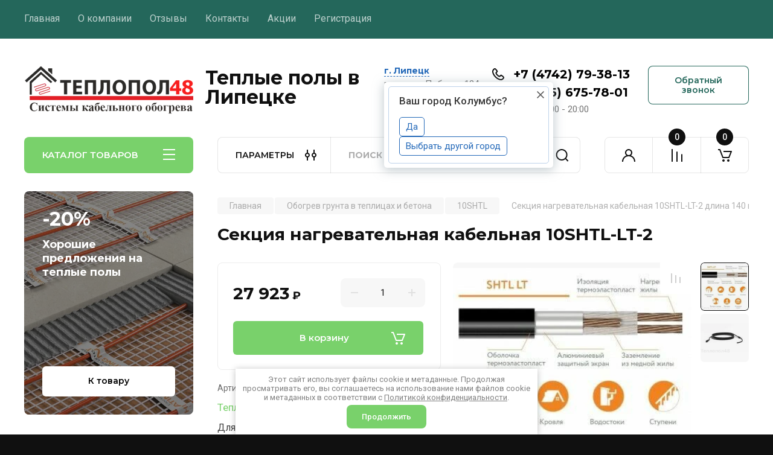

--- FILE ---
content_type: text/html; charset=utf-8
request_url: https://teplopol48.ru/magazin/product/sekciya-nagrevatelnaya-kabelnaya-10shtl-lt-2-dlina-120-m-1
body_size: 29849
content:
<!doctype html>
<html lang="ru">

<head>
<meta charset="utf-8">
<meta name="robots" content="all"/>
<title>Секция нагревательная кабельная 10SHTL-LT-2- купить в Липецке</title>
<!-- assets.top -->

<link rel="icon" href="/favicon.ico" type="image/x-icon">


<script src="/shared/s3/js/lang/ru.js" ></script>
<script src="/g/s3/js/common.min.js" ></script>
<link rel="stylesheet" type="text/css" href="/g/basestyle/1.0.1/user/user.css">
<link rel="stylesheet" type="text/css" href="/g/basestyle/1.0.1/user/user.blue.css">
<!-- /assets.top -->

<meta name="description" content="Прогрев грунта в теплицах Секция нагревательная кабельная 10SHTL-LT-2-">
<meta name="keywords" content="Секция нагревательная кабельная 10SHTL-LT-2, прогрев грунта в теплице, кабель для прогрева грунта в теплице, греющий кабель, обогрев грунта, грунт в теплице, теплый грунт в теплице, теплая земля в теплице, теплая земля, повышение урожая">
<meta name="SKYPE_TOOLBAR" content="SKYPE_TOOLBAR_PARSER_COMPATIBLE">
<meta name="viewport" content="width=device-width, initial-scale=1.0, maximum-scale=1.0, user-scalable=no">
<meta name="format-detection" content="telephone=no">
<meta http-equiv="x-rim-auto-match" content="none">


<!-- JQuery -->
<!--<script src="/g/libs/jquery/1.10.2/jquery.min.js" charset="utf-8"></script>-->
<script src="/g/libs/jquery/2.2.4/jquery-2.2.4.min.js" charset="utf-8"></script>
<!-- JQuery -->

		<link rel="stylesheet" href="/g/css/styles_articles_tpl.css">
				
		
		
		
			<link rel="stylesheet" type="text/css" href="/g/shop2v2/default/css/theme.less.css">		
			<script type="text/javascript" src="/g/printme.js"></script>
		<script type="text/javascript" src="/g/shop2v2/default/js/tpl.js"></script>
		<script type="text/javascript" src="/g/shop2v2/default/js/baron.min.js"></script>
		
			<script type="text/javascript" src="/g/shop2v2/default/js/shop2.2.js"></script>
		
	<script type="text/javascript">shop2.init({"productRefs": [],"apiHash": {"getPromoProducts":"f1d1acccbbfe8afc09a523a6f4bcd2d2","getSearchMatches":"bba0bdfc05d489f655e9cf07d730226e","getFolderCustomFields":"0ea70314de7372c1284a84ffd6bea142","getProductListItem":"958bba200d6d49b29372a381ab74d040","cartAddItem":"5ef9f99bcff601dabf2c4d001eef5e4a","cartRemoveItem":"2f63f9686f6e3d04b0a94651701f2644","cartUpdate":"54dca2aabe3f0670570f7b22917faf00","cartRemoveCoupon":"083f17ff3513dbc950001ecc788226bc","cartAddCoupon":"0d8639fe4ab78f0bf03eb14405f4c978","deliveryCalc":"aa4c9c789db0315892962c885e43cb2b","printOrder":"a07ab60e160b5b7f4cfb0b2a283d03a0","cancelOrder":"edd304f4973f55df3072628a4504ee06","cancelOrderNotify":"47617c787d4f0db15edb3a4464bd0b70","repeatOrder":"d1e266e3a2ddc5d45957b34f93597ad0","paymentMethods":"82a37353443f5f98dcc409e6ee649518","compare":"d6b95804f462b0d34e8967a44243843f"},"hash": null,"verId": 2739686,"mode": "product","step": "","uri": "/magazin","IMAGES_DIR": "/d/","my": {"gr_product_on_tag_page":true,"buy_alias":"\u0412 \u043a\u043e\u0440\u0437\u0438\u043d\u0443","buy_mod":true,"buy_kind":true,"on_shop2_btn":true,"gr_auth_placeholder":true,"gr_show_collcetions_amount":true,"gr_kinds_slider":true,"gr_cart_titles":true,"gr_filter_remodal_res":"1260","gr_sorting_no_filter":true,"gr_filter_remodal":true,"gr_filter_range_slider":false,"gr_search_range_slider":false,"gr_add_to_compare_text":"\u041a \u0441\u0440\u0430\u0432\u043d\u0435\u043d\u0438\u044e","gr_to_compare_text":"\u0421\u0440\u0430\u0432\u043d\u0438\u0442\u044c","gr_search_form_title":"\u041f\u041e\u0418\u0421\u041a \u041f\u041e \u041f\u0410\u0420\u0410\u041c\u0415\u0422\u0420\u0410\u041c","gr_vendor_in_thumbs":true,"gr_show_titles":true,"gr_show_options_text":"\u0412\u0441\u0435 \u043f\u0430\u0440\u0430\u043c\u0435\u0442\u0440\u044b","gr_pagelist_only_icons":true,"gr_filter_title_text":"\u0424\u0418\u041b\u042c\u0422\u0420","gr_filter_btn_text":"\u0424\u0418\u041b\u042c\u0422\u0420","gr_filter_reset_text":"\u041e\u0447\u0438\u0441\u0442\u0438\u0442\u044c","gr_card_slider_class":" vertical","gr_product_one_click":"\u0411\u044b\u0441\u0442\u0440\u044b\u0439 \u0437\u0430\u043a\u0430\u0437","gr_options_more_btn":"\u0412\u0441\u0435 \u043f\u0430\u0440\u0430\u043c\u0435\u0442\u0440\u044b","gr_cart_auth_remodal":true,"gr_cart_show_options_text":"\u041f\u043e\u043a\u0430\u0437\u0430\u0442\u044c \u043f\u0430\u0440\u0430\u043c\u0435\u0442\u0440\u044b","gr_cart_clear_btn_class":"clear_btn","gr_cart_back_btn":"\u041a \u043f\u043e\u043a\u0443\u043f\u043a\u0430\u043c","gr_cart_total_title":"\u0420\u0430\u0441\u0447\u0435\u0442","gr_cart_autoriz_btn_class":"cart_buy_rem","gr_cart_regist_btn_class":"cart_regist_btn","gr_coupon_placeholder":"\u041a\u0443\u043f\u043e\u043d","fold_btn_tit":"\u041a\u0410\u0422\u0410\u041b\u041e\u0413 \u0422\u041e\u0412\u0410\u0420\u041e\u0412","fold_mobile_title":"\u041a\u0410\u0422\u0410\u041b\u041e\u0413","search_btn_tit":"\u041f\u0410\u0420\u0410\u041c\u0415\u0422\u0420\u042b","search_form_btn":"\u041d\u0430\u0439\u0442\u0438","gr_show_nav_btns":true,"gr_hide_no_amount_rating":true,"price_fa_rouble":true,"gr_filter_placeholders":true,"gr_filter_only_field_title":true,"gr_comments_only_field_placeholder":true,"gr_coupon_used_text":"\u0418\u0441\u043f\u043e\u043b\u044c\u0437\u043e\u0432\u0430\u043d\u043d\u044b\u0439","gr_pluso_title":"\u041f\u043e\u0434\u0435\u043b\u0438\u0442\u044c\u0441\u044f","gr_cart_preview_version":"2.2.110-electrical-goods-cart-preview","gr_filter_version":"global:shop2.2.110-auto-accessories-adaptive-store-filter.tpl","gr_cart_page_version":"global:shop2.2.110-electrical-goods-cart.tpl","gr_product_template_name":"shop2.2.110-auto-accessories-adaptive-store-product-list-thumbs.tpl","gr_product_page_version":"global:shop2.2.110-electrical-goods-product.tpl","gr_collections_item":"global:shop2.2.110-auto-accessories-adaptive-store-product-item-collections.tpl","min_count_in_select":15,"gr_slider_new_style":true,"gr_buy_btn_data_url":true,"gr_product_quick_view":true,"gr_turn_zoom_image":true,"gr_shop_modules_new_style":true,"gr_pagelist_lazy_load_normal":true,"lazy_load_subpages":true,"gr_shop2_msg":true,"gr_additional_cart_preview_new_template":true,"gr_filter_max_count":10,"gr_cart_amount_new":true,"gr_compare_page_version":"global:shop2.2.110-electrical-goods-compare.tpl","gr_img_lazyload":true,"gr_optimized":false,"fix_fixedPanel_ios":true,"gr_product_show_btns":true,"gr_show_item_params":true,"gr_image_object":true},"shop2_cart_order_payments": 3,"cf_margin_price_enabled": 0,"maps_yandex_key":"","maps_google_key":""});shop2.facets.enabled = true;</script>
<style type="text/css">.product-item-thumb {width: 350px;}.product-item-thumb .product-image, .product-item-simple .product-image {height: 350px;width: 350px;}.product-item-thumb .product-amount .amount-title {width: 254px;}.product-item-thumb .product-price {width: 300px;}.shop2-product .product-side-l {width: 200px;}.shop2-product .product-image {height: 190px;width: 200px;}.shop2-product .product-thumbnails li {width: 56px;height: 56px;}</style>
	
	<!-- Custom styles -->
	<link rel="stylesheet" href="/g/libs/jqueryui/datepicker-and-slider/css/jquery-ui.css">
	<link rel="stylesheet" href="/g/libs/lightgallery/v1.2.19/lightgallery.css">
	<link rel="stylesheet" href="/g/libs/remodal/css/remodal.css">
	<link rel="stylesheet" href="/g/libs/remodal/css/remodal-default-theme.css">
	<link rel="stylesheet" href="/g/libs/waslide/css/waslide.css">
	<link rel="stylesheet" href="/g/libs/jquery-popover/0.0.4/jquery.popover.css">
	<link rel="stylesheet" href="/g/libs/tiny-slider/2.9.2/css/animate.min.css">
	<link rel="stylesheet" href="/g/libs/tiny-slider/2.9.2/css/tiny-slider.min.css">
	<!-- Custom styles -->
	
	<!-- Custom js -->
	<script src="/g/libs/headeroom/0.12.0/headroom.js" charset="utf-8"></script>	<script src="/g/libs/jquery-responsive-tabs/1.6.3/jquery.responsiveTabs.min.js" charset="utf-8"></script>
	<script src="/g/libs/jquery-match-height/0.7.2/jquery.matchHeight.min.js" charset="utf-8"></script>
	<script src="/g/libs/jqueryui/datepicker-and-slider/js/jquery-ui.min.js" charset="utf-8"></script>
	<script src="/g/libs/jqueryui/touch_punch/jquery.ui.touch_punch.min.js" charset="utf-8"></script>
	
	<script src="/g/libs/owl-carousel/2.3.4/owl.carousel.min.js" charset="utf-8"></script>
	
			<script src="/g/libs/flexmenu/1.4.2/flexmenu.min.modern.js" charset="utf-8"></script>
		
	<script src="/g/libs/lightgallery/v1.2.19/lightgallery.js" charset="utf-8"></script>
	<script src="/g/libs/jquery-slick/1.6.0/slick.min.js" charset="utf-8"></script>
	<script src="/g/libs/remodal/js/remodal.js" charset="utf-8"></script>
	<script src="/g/libs/waslide/js/animit.js"></script>
	<script src="/g/libs/waslide/js/waslide.js"></script>
	
	<script src="/g/templates/shop2/widgets/js/timer.js" charset="utf-8"></script>
	
	<script src="/g/libs/jquery-popover/0.0.4/jquery.popover.js"></script>
	<script src="/g/libs/tiny-slider/2.9.2/js/tiny-slider.helper.ie8.min.js"></script>
	<script src="/g/libs/tiny-slider/2.9.2/js/tiny-slider.min.js"></script>
	<script src="/g/libs/vanilla-lazyload/17.1.0/lazyload.min.js"></script>	<!-- Custom js -->
	
	<!-- Site js -->
	<script src="/g/s3/misc/form/shop-form/shop-form-minimal.js" charset="utf-8"></script>
	<script src="/g/templates/shop2/2.110.2/electrical-goods/js/plugins.js" charset="utf-8"></script>



	<script src="/g/templates/shop2/2.110.2/electrical-goods/additional_work/product_preview_popup/product_preview_popup.js"></script>

	<script src="/g/templates/shop2/2.110.2/electrical-goods/additional_work/quick_view_popup/quick_view_popup.js"></script>

	<script src="/g/libs/jquery-zoom/1.7.21/js/jquery.zoom.min.js"></script>
	<script src="/g/templates/shop2/2.110.2/electrical-goods/additional_work/image_zoom/image_zoom.js"></script>

	<script src="/g/templates/shop2/2.110.2/electrical-goods/additional_work/special_timer_popup/special_timer_popup.js"></script>

	<script src="/g/templates/shop2/2.110.2/electrical-goods/additional_work/top_timer/top_timer.js"></script>

	<script src="/g/templates/shop2/2.110.2/electrical-goods/additional_work/lazy_load/lazy_load.js"></script>

	<script src="/g/templates/shop2/2.110.2/electrical-goods/additional_work/cart_preview_popup/cart_preview_popup.js"></script>

	<script src="/g/templates/shop2/2.110.2/electrical-goods/additional_work/recent_block/recent_block.js"></script>

<!-- Site js -->

<!-- Theme styles -->

		
				    <link rel="stylesheet" href="/g/templates/shop2/2.110.2/electrical-goods/themes/theme13/theme.scss.css">
			
<!-- Theme styles -->

	<!-- Main js -->
			<script src="/g/templates/shop2/2.110.2/electrical-goods/js/shop_main.js" charset="utf-8"></script>
		<!-- Main js -->

	<script src="/t/v9888/images/site.addons.js" charset="utf-8"></script>
<link rel="stylesheet" href="/t/v9888/images/site.addons.scss.css">
<link rel="stylesheet" href="/t/v9888/images/site.addons2.scss.css">
<link rel="stylesheet" href="/g/templates/shop2/2.110.2/electrical-goods/css/global_styles.css">



</head><body class="site gr_shop2_msg">
		
					
			<div class="remodal cart-remodal" data-remodal-id="cart-preview-popup" role="dialog" data-remodal-options="hashTracking: false">
	<button data-remodal-action="close" class="gr-icon-btn remodal-close-btn">
		<span>Закрыть</span>
		<svg class="gr-svg-icon">
		    <use xlink:href="#close_btn_icon"></use>
		</svg>
	</button>
	<div class="cart-remodal__body"></div>
</div>	   
   <div class="site_wrap">
	   <div class="mobile_panel_wrap">
	      <div class="mobile__panel">
	         <a class="close-button"><span>&nbsp;</span></a>
	         <div class="mobile_panel_inner">
	            <div class="mobile_menu_prev">
	               <div class="btn_next_menu"><span>МЕНЮ</span></div>
	                <div class="shared_mob_title">КАТАЛОГ</div>
	                <nav class="mobile_shared_wrap">                    
	                </nav>
	
	            </div>
	            <div class="mobile_menu_next">
	               <div class="btn_prev_menu"><span>Назад</span></div>
	               
	            </div>
	         </div>
	      </div>
	   </div>

	   <div class="site__wrapper">
	   	
	   										   	
	      <div class="top-menu">
	         <nav class="top-menu__inner block_padding">            
	            <ul class="top-menu__items"><li class="opened active"><a href="/" >Главная</a></li><li><a href="/o-kompanii" >О компании</a></li><li><a href="/otzyvy" >Отзывы</a></li><li><a href="/kontakty" >Контакты</a></li><li><a href="/akcii" >Акции</a></li><li><a href="/registraciya" >Регистрация</a></li></ul>            
	         </nav>
	      </div>
	      <div class="site__inner">
	         <header class="site-header block_padding">
	            <div class="company-info">
	            		            									<a class="company-info__logo_pic" href="https://teplopol48.ru">
								<img style="max-width: 280px" src="/thumb/2/tv66YG4XieFUrkDTNTz2hw/280c81/d/teplopol48-logo.png" alt="Теплые полы в Липецке">
							</a>
																					<div class="company-info__name_desc">
		  						  													<a class="company-info__name" href="https://teplopol48.ru" title="На главную страницу">
									Теплые полы в Липецке
								</a>
									               		               	               </div>
	               	            </div>
	            <div class="head-contacts">
	               <div class="head-contacts__inner">
	                  <div class="head-contacts__address">
	                  	<div class="ccity">
	                  		<div class="head-contacts__title">
		                    	<span class="cityname" data-city="Колумбус">Липецк</span>
		                    </div>
		                    <div class="city-popup">
		                		<div class="city-popup__title">
		                			<span>Ваш город Колумбус?</span>
		                		</div>
		                		<div class="city-popup__buts">
		                			<span class="city-yes">Да</span>
		                			<span class="city-no">Выбрать другой город</span>
		                		</div>
		                		<div class="city-popup__close">&nbsp;</div>
		                	</div>
		                	<div class="city-popup1">
		                		<div class="city-popup1__title">Выбрать город:</div>
		                		<div class="city-popup1__blocks">
		                						                			<div class="pop-it" data-text="Липецк">
			                							                				<a href="javascript:void(0)" class="changecontacts" data-phones="&lt;div&gt;&lt;a href=&quot;tel:+74742793813&quot; class=&quot;link&quot;&gt;+7 (4742) 79-38-13&lt;/a&gt;&lt;/div&gt;&lt;div&gt;&lt;a href=&quot;tel:+79156757801&quot; class=&quot;link&quot;&gt;+7 (915) 675-78-01&lt;/a&gt;&lt;/div&gt;" data-name="Теплые полы в Липецке" data-adr="проспект Победы, 124,<br />
магазин &quot;Электрощит&quot;" data-open="Пн-Вс: 8:00 - 20:00">Липецк</a>
			                							                			</div>
		                						                			<div class="pop-it" data-text="Тамбов">
			                							                				<a href="javascript:void(0)" class="changecontacts" data-phones="&lt;div&gt;&lt;a href=&quot;tel:84752226565&quot; class=&quot;link&quot;&gt;8(4752)22-65-65&lt;/a&gt;&lt;/div&gt;&lt;div&gt;&lt;a href=&quot;tel:89156757801&quot; class=&quot;link&quot;&gt;8(915)6757801&lt;/a&gt;&lt;/div&gt;" data-name="Теплые полы в Тамбове" data-adr="Интернациональная, 45Б<br />
ТЦ &quot;Торговый мир&quot;<br />
teplopol68@inbox.ru" data-open="Пн-Пт: 9:30 - 19:00<br />
Сб: 9:30 - 17:00">Тамбов</a>
			                							                			</div>
		                						                			<div class="pop-it" data-text="Елец">
			                							                				<a href="javascript:void(0)" class="changecontacts" data-phones="&lt;div&gt;&lt;a href=&quot;tel:+74746759909&quot; class=&quot;link&quot;&gt;+7 (4746) 759-909&lt;/a&gt;&lt;/div&gt;" data-name="Теплые полы в Ельце" data-adr="ул. Александровская, 2д, <br />
магазин «Электрощит»" data-open="Пн-Пт: 9:30 - 19:00<br />
Сб: 9:30 - 17:00">Елец</a>
			                							                			</div>
		                						                			<div class="pop-it" data-text="Железногорск">
			                							                				<a href="javascript:void(0)" class="changecontacts" data-phones="&lt;div&gt;&lt;a href=&quot;tel:+74714839225&quot; class=&quot;link&quot;&gt;+7 (4714) 839-225&lt;/a&gt;&lt;/div&gt;" data-name="Теплые полы в Железногорске" data-adr="ул. Ленина, 79, <br />
магазин «Электрощит»" data-open="Пн-Пт: 9:30 - 19:00<br />
Сб: 9:30 - 17:00">Железногорск</a>
			                							                			</div>
		                					                		</div>
		                		<div class="city-popup1__close">&nbsp;</div>
		                	</div>
	                    </div>
	                     	                     <div class="head-contacts__body">проспект Победы, 124, <br />
магазин &quot;Электрощит&quot;</div>
	                     	                  </div>
	                  
	                  	                  <div class="head-contacts__phones">
	                     <div class="head-contacts__phones-inner">
	                        <div class="div-block">
	                        		                        	<div>
	                        		<span class="phone-num__title"></span>
	                        		<a href="tel:+7 (4742) 79-38-13" class="link">+7 (4742) 79-38-13</a>
                        		</div> 
	                        		                        	<div>
	                        		<span class="phone-num__title"></span>
	                        		<a href="tel:+7 (915) 675-78-01" class="link">+7 (915) 675-78-01</a>
                        		</div> 
	                        		                        </div>
	                        	                        <div class="head-contacts__phone-time">Пн-Вс: 8:00 - 20:00</div>
	                        	                     </div>
	                  </div>
	                  	               </div>
	               	               <div class="head-conracts__recall"><span data-remodal-target="form_top_popap" class="head-conracts__recall-btn w-button">Обратный звонок</span></div>
	               	            </div>
	         </header>
	         <div class="shop-modules block_padding shop_modules_new_style">
	            <div class="shop-modules__inner">
	               <div class="shop-modules__folders active">
	                  <div class="shop-modules__folders-title">КАТАЛОГ ТОВАРОВ</div>
	                  <div class="shop-modules__folder-icon"></div>
	               </div>
	               <div class="shop-modules__folders_mobile">
	                  <div class="shop-modules__folder-icon"></div>
	               </div>
	                <div class="shop-modules__search search-smart">
	                    <div data-remodal-target="search_popap" class="shop-modules__search-popup w-button">ПАРАМЕТРЫ</div>
	                     <nav class="search_catalog_top">
	                     	
	                     									<script>
	var shop2SmartSearchSettings = {
		shop2_currency: '₽',
		shop2_price_on_request: 'false',
		shop2_text_price_on_request: 'Цена по запросу',
	}
</script>


<div id="search-app" class="hide_search_popup" v-on-clickaway="resetData">

	<form action="/magazin/search" enctype="multipart/form-data" id="smart-search-block" class="search-block">
		<input type="hidden" name="gr_smart_search" value="1">
		<input autocomplete="off"placeholder="Поиск" v-model="search_query" v-on:keyup="searchStart" type="text" name="search_text" class="search-block__input" id="shop2-name">
		<button class="search-block__btn">Найти</button>
	<re-captcha data-captcha="recaptcha"
     data-name="captcha"
     data-sitekey="6LcNwrMcAAAAAOCVMf8ZlES6oZipbnEgI-K9C8ld"
     data-lang="ru"
     data-rsize="invisible"
     data-type="image"
     data-theme="light"></re-captcha></form>
	<div id="search-result" class="custom-scroll scroll-width-thin scroll" v-if="(foundsProduct + foundsFolders + foundsVendors) > 0" v-cloak>
		<div class="search-result-top">
			<div class="search-result-left" v-if="foundsProduct > 0">
				<div class="result-products">
					<div class="products-search-title">Товары<span>{{foundsProduct}}</span></div>
					<div class="product-items">
						<div class="product-item" v-for='product in products'>
							<div class="product-image" v-if="product.image_url">
								<a v-bind:href="'/'+product.alias">
									<img v-bind:src="product.image_url" v-bind:alt="product.name" v-bind:title="product.name">
								</a>
							</div>
							
							<div class="product-image no-image" v-else>
								<a v-bind:href="'/'+product.alias"></a>
							</div>
							
							<div class="product-text">
								<div class="product-name"><a v-bind:href="'/'+product.alias">{{product.name}}</a></div>
								
								<div class="product-text-price" v-if="shop2SmartSearchSettings.shop2_price_on_request && product.price == 0">
									<div class="price"><span>{{shop2SmartSearchSettings.shop2_text_price_on_request}}</span></div>
								</div>
								
								<div class="product-text-price" v-else>
									<div class="price-old" v-if="product.price_old > 0"><strong>{{product.price_old}}</strong> <span>{{shop2SmartSearchSettings.shop2_currency}}</span></div>
									<div class="price"><strong>{{product.price}}</strong> <span>{{shop2SmartSearchSettings.shop2_currency}}</span></div>
								</div>
								
							</div>
						</div>
					</div>
				</div>
			</div>
			<div class="search-result-right" v-if="foundsFolders > 0 || foundsVendors > 0">
				<div class="result-folders" v-if="foundsFolders > 0">
					<div class="folders-search-title">Категории<span>{{foundsFolders}}</span></div>
					<div class="folder-items">
						<div class="folder-item" v-for="folder in foldersSearch">
							<a v-bind:href="'/'+folder.alias" class="found-folder"><span>{{folder.folder_name}}</span></a>
						</div>
					</div>
				</div>
				<div class="result-vendors" v-if="foundsVendors > 0">	
					<div class="vendors-search-title">Производители<span>{{foundsVendors}}</span></div>
					<div class="vendor-items">
						<div class="vendor-item" v-for="vendor in vendorsSearch">
							<a v-bind:href="vendor.alias" class="found-vendor"><span>{{vendor.name}}</span></a>
						</div>
					</div>
				</div>
			</div>
		</div>
		<div class="search-result-bottom">
			<span class="search-result-btn"><span>Все результаты</span></span>
		</div>
	</div>
</div>


<script> 
var shop2SmartSearch = {
		folders: [{"folder_id":"190513305","folder_name":"","tree_id":"39376505","_left":"1","_right":"86","_level":"0","hidden":"0","items":"0","serialize":[],"alias":"magazin\/folder\/190513305","page_url":"\/magazin"},{"folder_id":"192050305","folder_name":"\u0422\u0435\u043f\u043b\u044b\u0439 \u043f\u043e\u043b \u043f\u043e\u0434 \u043f\u043b\u0438\u0442\u043a\u0443","tree_id":"39376505","_left":"2","_right":"15","_level":"1","hidden":"0","items":"0","alias":"magazin\/folder\/teplyj-pol-pod-plitku","page_url":"\/magazin","image":{"image_id":"2141016105","filename":"98036767_w200_h200_pod_plitku.jpg","ver_id":2739686,"image_width":"200","image_height":"150","ext":"jpg"},"checked":1,"icon":null,"accessory_select":"0","kit_select":"0","recommend_select":"0","similar_select":"0"},{"folder_id":"192053705","folder_name":"AURA MTA 150 \u0412\u0442\/\u043a\u0432.\u043c (\u0420\u043e\u0441\u0441\u0438\u044f)","tree_id":"39376505","_left":"3","_right":"4","_level":"2","hidden":"0","items":"0","alias":"magazin\/folder\/aura","page_url":"\/magazin","image":{"image_id":"2126371705","filename":"1_356.jpg","ver_id":2739686,"image_width":"674","image_height":"512","ext":"jpg"},"checked":false,"icon":null,"accessory_select":"0","kit_select":"0","recommend_select":"0","similar_select":"0"},{"folder_id":"218483308","folder_name":"AURA LTL-C 180 \u0412\u0442\/\u043a\u0432.\u043c (\u0420\u043e\u0441\u0441\u0438\u044f)","tree_id":"39376505","_left":"5","_right":"6","_level":"2","hidden":"0","items":"0","alias":"magazin\/folder\/aura-150-vt-kv-m-rossiya","page_url":"\/magazin","image":{"image_id":"2126371705","filename":"1_356.jpg","ver_id":2739686,"image_width":"674","image_height":"512","ext":"jpg"},"checked":false,"icon":null,"accessory_select":"0","kit_select":"0","recommend_select":"0","similar_select":"0"},{"folder_id":"192053905","folder_name":"World Heat (\u0411\u0435\u043b\u0430\u0440\u0443\u0441\u044c)","tree_id":"39376505","_left":"7","_right":"8","_level":"2","hidden":"0","items":"0","alias":"magazin\/folder\/world-heat","page_url":"\/magazin","image":{"image_id":"2127814905","filename":"1_358.jpg","ver_id":2739686,"image_width":"495","image_height":"500","ext":"jpg"},"checked":false,"icon":null,"accessory_select":"0","kit_select":"0","recommend_select":"0","similar_select":"0"},{"folder_id":"218510708","folder_name":"Warmstad","tree_id":"39376505","_left":"9","_right":"10","_level":"2","hidden":"0","items":"0","alias":"magazin\/folder\/warmeenergie","page_url":"\/magazin","image":{"image_id":"2141228705","filename":"warmstad.jpg","ver_id":2739686,"image_width":"638","image_height":"466","ext":"jpg"},"checked":false,"icon":null,"accessory_select":"0","kit_select":"0","recommend_select":"0","similar_select":"0"},{"folder_id":"192054505","folder_name":"\u0422\u0435\u043f\u043b\u043e\u043b\u044e\u043a\u0441","tree_id":"39376505","_left":"11","_right":"12","_level":"2","hidden":"0","items":"0","alias":"magazin\/folder\/teplolyuks","page_url":"\/magazin","image":{"image_id":"2141269105","filename":"teplolyuks.jpg","ver_id":2739686,"image_width":"250","image_height":"250","ext":"jpg"},"checked":false,"icon":null,"accessory_select":"0","kit_select":"0","recommend_select":"0","similar_select":"0"},{"folder_id":"192054705","folder_name":"\u0414\u0415\u0412\u0418","tree_id":"39376505","_left":"13","_right":"14","_level":"2","hidden":"0","items":"0","alias":"magazin\/folder\/devi","page_url":"\/magazin","image":{"image_id":"2141168105","filename":"devi_mat.jpg","ver_id":2739686,"image_width":"500","image_height":"500","ext":"jpg"},"checked":false,"icon":null,"accessory_select":"0","kit_select":"0","recommend_select":"0","similar_select":"0"},{"folder_id":"192054905","folder_name":"\u0422\u0435\u043f\u043b\u044b\u0439 \u043f\u043e\u043b \u0432 \u0441\u0442\u044f\u0436\u043a\u0443","tree_id":"39376505","_left":"16","_right":"21","_level":"1","hidden":"0","items":"0","alias":"magazin\/folder\/teplyj-pol-v-styazhku","page_url":"\/magazin","image":{"image_id":"2126491705","filename":"6_12.jpg","ver_id":2739686,"image_width":"523","image_height":"698","ext":"jpg"},"checked":1,"icon":null,"accessory_select":"0","kit_select":"0","recommend_select":"0","similar_select":"0"},{"folder_id":"192057705","folder_name":"AURA (\u0420\u043e\u0441\u0441\u0438\u044f)","tree_id":"39376505","_left":"17","_right":"18","_level":"2","hidden":"0","items":"0","alias":"magazin\/folder\/aura-1","page_url":"\/magazin","image":{"image_id":"2141160505","filename":"aura_2.jpg","ver_id":2739686,"image_width":"200","image_height":"200","ext":"jpg"},"checked":false,"icon":null,"accessory_select":"0","kit_select":"0","recommend_select":"0","similar_select":"0"},{"folder_id":"192069505","folder_name":"DEVI","tree_id":"39376505","_left":"19","_right":"20","_level":"2","hidden":"0","items":"0","alias":"magazin\/folder\/devi-1","page_url":"\/magazin","image":{"image_id":"2141166105","filename":"devi_1.jpg","ver_id":2739686,"image_width":"375","image_height":"375","ext":"jpg"},"checked":false,"icon":null,"accessory_select":"0","kit_select":"0","recommend_select":"0","similar_select":"0"},{"folder_id":"192072905","folder_name":"\u0423\u043d\u0438\u0432\u0435\u0440\u0441\u0430\u043b\u044c\u043d\u044b\u0439 \u0442\u0435\u043f\u043b\u044b\u0439 \u043f\u043e\u043b \u043f\u043e\u0434 \u043f\u043b\u0438\u0442\u043a\u0443 \u0438 \u0432 \u0441\u0442\u044f\u0436\u043a\u0443","tree_id":"39376505","_left":"22","_right":"25","_level":"1","hidden":"0","items":"0","alias":"magazin\/folder\/universalnyj-teplyj-pol","page_url":"\/magazin","image":{"image_id":"2128514705","filename":"aura_universal_ltl_115-1501.jpg","ver_id":2739686,"image_width":"595","image_height":"595","ext":"jpg"},"checked":1,"icon":null,"accessory_select":"0","kit_select":"0","recommend_select":"0","similar_select":"0"},{"folder_id":"192073105","folder_name":"AURA (\u0420\u043e\u0441\u0441\u0438\u044f)","tree_id":"39376505","_left":"23","_right":"24","_level":"2","hidden":"0","items":"0","alias":"magazin\/folder\/aura-2","page_url":"\/magazin","image":{"image_id":"2141163105","filename":"aura_univers.jpg","ver_id":2739686,"image_width":"600","image_height":"600","ext":"jpg"},"checked":false,"icon":null,"accessory_select":"0","kit_select":"0","recommend_select":"0","similar_select":"0"},{"folder_id":"192075905","folder_name":"\u0422\u0435\u043f\u043b\u044b\u0439 \u043f\u043e\u043b \u043f\u043e\u0434 \u043b\u0430\u043c\u0438\u043d\u0430\u0442, \u043a\u043e\u0432\u0440\u043e\u043b\u0438\u043d, \u043b\u0438\u043d\u043e\u043b\u0435\u0443\u043c","tree_id":"39376505","_left":"26","_right":"31","_level":"1","hidden":"0","items":"0","alias":"magazin\/folder\/teplyj-pol-pod-laminat-kovrolin-linoleum","page_url":"\/magazin","image":{"image_id":"2141100105","filename":"plenka.jpg","ver_id":2739686,"image_width":"594","image_height":"400","ext":"jpg"},"checked":1,"icon":null,"accessory_select":"0","kit_select":"0","recommend_select":"0","similar_select":"0"},{"folder_id":"192076105","folder_name":"\u041f\u043b\u0435\u043d\u043e\u0447\u043d\u044b\u0439 \u0438\u043d\u0444\u0440\u0430\u043a\u0440\u0430\u0441\u043d\u044b\u0439 \u0442\u0435\u043f\u043b\u044b\u0439 \u043f\u043e\u043b","tree_id":"39376505","_left":"27","_right":"28","_level":"2","hidden":"0","items":"0","alias":"magazin\/folder\/plenochnyj-infrakrasnyj-teplyj-pol","page_url":"\/magazin","image":{"image_id":"2141219305","filename":"stem_profy_1.png","ver_id":2739686,"image_width":"600","image_height":"418","ext":"png"},"checked":false,"icon":null,"accessory_select":"0","kit_select":"0","recommend_select":"0","similar_select":"0"},{"folder_id":"192076305","folder_name":"\u0424\u043e\u043b\u044c\u0433\u0438\u0440\u043e\u0432\u0430\u043d\u043d\u044b\u0435 \u043c\u0430\u0442\u044b","tree_id":"39376505","_left":"29","_right":"30","_level":"2","hidden":"0","items":"0","alias":"magazin\/folder\/folgirovannye-maty","page_url":"\/magazin","image":{"image_id":"2141159905","filename":"alumia.jpg","ver_id":2739686,"image_width":"459","image_height":"400","ext":"jpg"},"checked":false,"icon":null,"accessory_select":"0","kit_select":"0","recommend_select":"0","similar_select":"0"},{"folder_id":"192076505","folder_name":"\u0422\u0435\u0440\u043c\u043e\u0440\u0435\u0433\u0443\u043b\u044f\u0442\u043e\u0440\u044b \u0438 \u0430\u043a\u0441\u0435\u0441\u0441\u0443\u0430\u0440\u044b \u0434\u043b\u044f \u0442\u0435\u043f\u043b\u043e\u0433\u043e \u043f\u043e\u043b\u0430","tree_id":"39376505","_left":"32","_right":"43","_level":"1","hidden":"0","items":"0","alias":"magazin\/folder\/termoregulyatory-i-aksessuary-dlya-teplogo-pola","page_url":"\/magazin","image":{"image_id":"2141286505","filename":"orto_10131.jpg","ver_id":2739686,"image_width":"268","image_height":"268","ext":"jpg"},"checked":1,"icon":null,"accessory_select":"0","kit_select":"0","recommend_select":"0","similar_select":"0"},{"folder_id":"192080105","folder_name":"\u041c\u0435\u0445\u0430\u043d\u0438\u0447\u0435\u0441\u043a\u0438\u0435","tree_id":"39376505","_left":"33","_right":"34","_level":"2","hidden":"0","items":"0","alias":"magazin\/folder\/mehanicheskie","page_url":"\/magazin","image":{"image_id":"2141270505","filename":"termo230.jpg","ver_id":2739686,"image_width":"1002","image_height":"998","ext":"jpg"},"checked":false,"icon":null,"accessory_select":"0","kit_select":"0","recommend_select":"0","similar_select":"0"},{"folder_id":"192080305","folder_name":"\u042d\u043b\u0435\u043a\u0442\u0440\u043e\u043d\u043d\u044b\u0435","tree_id":"39376505","_left":"35","_right":"36","_level":"2","hidden":"0","items":"0","alias":"magazin\/folder\/elektronnye","page_url":"\/magazin","image":{"image_id":"2141205505","filename":"orto_8017.jpg","ver_id":2739686,"image_width":"488","image_height":"488","ext":"jpg"},"checked":false,"icon":null,"accessory_select":"0","kit_select":"0","recommend_select":"0","similar_select":"0"},{"folder_id":"192080705","folder_name":"\u041f\u0440\u043e\u0433\u0440\u0430\u043c\u043c\u0438\u0440\u0443\u0435\u043c\u044b\u0435 \u0438 WiFi","tree_id":"39376505","_left":"37","_right":"38","_level":"2","hidden":"0","items":"0","alias":"magazin\/folder\/programmiruemye-i-wifi","page_url":"\/magazin","image":{"image_id":"2141239705","filename":"e51_bezhevyj.jpg","ver_id":2739686,"image_width":"490","image_height":"490","ext":"jpg"},"checked":false,"icon":null,"accessory_select":"0","kit_select":"0","recommend_select":"0","similar_select":"0"},{"folder_id":"192080905","folder_name":"\u041d\u0430 DIN \u0440\u0435\u0439\u043a\u0443","tree_id":"39376505","_left":"39","_right":"40","_level":"2","hidden":"0","items":"0","alias":"magazin\/folder\/na-din-rejku","page_url":"\/magazin","image":{"image_id":"2141223105","filename":"terneo_sn_350_new.jpg","ver_id":2739686,"image_width":"350","image_height":"350","ext":"jpg"},"checked":false,"icon":null,"accessory_select":"0","kit_select":"0","recommend_select":"0","similar_select":"0"},{"folder_id":"192081105","folder_name":"\u0410\u043a\u0441\u0435\u0441\u0441\u0443\u0430\u0440\u044b \u0434\u043b\u044f \u0442\u0435\u043f\u043b\u043e\u0433\u043e \u043f\u043e\u043b\u0430","tree_id":"39376505","_left":"41","_right":"42","_level":"2","hidden":"0","items":"0","alias":"magazin\/folder\/aksessuary-dlya-teplogo-pola","page_url":"\/magazin","image":{"image_id":"2141254705","filename":"montazh_komplekt.jpg","ver_id":2739686,"image_width":"800","image_height":"534","ext":"jpg"},"checked":false,"icon":null,"accessory_select":"0","kit_select":"0","recommend_select":"0","similar_select":"0"},{"folder_id":"192081705","folder_name":"\u041e\u0431\u043e\u0433\u0440\u0435\u0432 \u043a\u0440\u043e\u0432\u043b\u0438, \u0432\u043e\u0434\u043e\u0441\u0442\u043e\u043a\u043e\u0432, \u043e\u0442\u043a\u0440\u044b\u0442\u044b\u0445 \u043f\u043b\u043e\u0449\u0430\u0434\u043e\u043a \u0438 \u0441\u0442\u0443\u043f\u0435\u043d\u0435\u0439","tree_id":"39376505","_left":"44","_right":"53","_level":"1","hidden":"0","items":"0","alias":"magazin\/folder\/obogrev-krovli-vodostokov-otkrytyh-ploshchadok-i-stupenej","page_url":"\/magazin","image":{"image_id":"2141257105","filename":"obogrev_krovli2.jpg","ver_id":2739686,"image_width":"500","image_height":"350","ext":"jpg"},"checked":1,"icon":null,"accessory_select":"0","kit_select":"0","recommend_select":"0","similar_select":"0"},{"folder_id":"192085505","folder_name":"\u0421\u0430\u043c\u043e\u0440\u0435\u0433\u0443\u043b\u0438\u0440\u0443\u044e\u0449\u0438\u0439\u0441\u044f \u0433\u0440\u0435\u044e\u0449\u0438\u0439 \u043a\u0430\u0431\u0435\u043b\u044c","tree_id":"39376505","_left":"45","_right":"46","_level":"2","hidden":"0","items":"0","alias":"magazin\/folder\/samoreguliruyushchijsya-greyushchij-kabel","page_url":"\/magazin","image":{"image_id":"2141245905","filename":"kstm.jpg","ver_id":2739686,"image_width":"120","image_height":"120","ext":"jpg"},"checked":false,"icon":null,"accessory_select":"0","kit_select":"0","recommend_select":"0","similar_select":"0"},{"folder_id":"192085905","folder_name":"30\u041d\u0420\u041a2","tree_id":"39376505","_left":"47","_right":"48","_level":"2","hidden":"0","items":"0","alias":"magazin\/folder\/30nrk2","page_url":"\/magazin","image":{"image_id":"2141220105","filename":"stem_ulichnyj.png","ver_id":2739686,"image_width":"1023","image_height":"759","ext":"png"},"checked":false,"icon":null,"accessory_select":"0","kit_select":"0","recommend_select":"0","similar_select":"0"},{"folder_id":"192089305","folder_name":"Nexans","tree_id":"39376505","_left":"49","_right":"50","_level":"2","hidden":"0","items":"0","alias":"magazin\/folder\/nexans","page_url":"\/magazin","image":{"image_id":"2141199905","filename":"nexans-defrost-snow.jpg","ver_id":2739686,"image_width":"500","image_height":"500","ext":"jpg"},"checked":false,"icon":null,"accessory_select":"0","kit_select":"0","recommend_select":"0","similar_select":"0"},{"folder_id":"192089505","folder_name":"\u0410\u043a\u0441\u0435\u0441\u0441\u0443\u0430\u0440\u044b","tree_id":"39376505","_left":"51","_right":"52","_level":"2","hidden":"0","items":"0","alias":"magazin\/folder\/aksessuary","page_url":"\/magazin","image":{"image_id":"2141389905","filename":"krepezh.jpg","ver_id":2739686,"image_width":"1073","image_height":"451","ext":"jpg"},"checked":false,"icon":null,"accessory_select":"0","kit_select":"0","recommend_select":"0","similar_select":"0"},{"folder_id":"192089905","folder_name":"\u041e\u0431\u043e\u0433\u0440\u0435\u0432 \u0431\u044b\u0442\u043e\u0432\u044b\u0445 \u0442\u0440\u0443\u0431","tree_id":"39376505","_left":"54","_right":"65","_level":"1","hidden":"0","items":"0","alias":"magazin\/folder\/obogrev-bytovyh-trub","page_url":"\/magazin","image":{"image_id":"2141201105","filename":"obogrev_truby.jpg","ver_id":2739686,"image_width":"200","image_height":"156","ext":"jpg"},"checked":1,"icon":null,"accessory_select":"0","kit_select":"0","recommend_select":"0","similar_select":"0"},{"folder_id":"192090105","folder_name":"AURA FS INSIDE - 10 - \u043f\u043e\u0434\u043e\u0433\u0440\u0435\u0432 \u0432\u043d\u0443\u0442\u0440\u0438 \u0442\u0440\u0443\u0431 \u0441 \u043f\u0438\u0442\u044c\u0435\u0432\u043e\u0439 \u0432\u043e\u0434\u043e\u0439","tree_id":"39376505","_left":"55","_right":"56","_level":"2","hidden":"0","items":"0","alias":"magazin\/folder\/aura-fs-inside-10-podogrev-trub-s-pitevoj-vodoj","page_url":"\/magazin","image":{"image_id":"2126888705","filename":"aura_fs_inside_10-1.jpg","ver_id":2739686,"image_width":"588","image_height":"588","ext":"jpg"},"checked":false,"icon":null,"accessory_select":"0","kit_select":"0","recommend_select":"0","similar_select":"0"},{"folder_id":"192092505","folder_name":"AURA FS-17 - \u043f\u043e\u0434\u043e\u0433\u0440\u0435\u0432 \u0442\u0440\u0443\u0431 \u0441\u043d\u0430\u0440\u0443\u0436\u0438","tree_id":"39376505","_left":"57","_right":"58","_level":"2","hidden":"0","items":"0","alias":"magazin\/folder\/aura-fs-17-podogrev-trub-17-vatt-m","page_url":"\/magazin","image":{"image_id":"2141200505","filename":"obogrev_aura.jpg","ver_id":2739686,"image_width":"1024","image_height":"760","ext":"jpg"},"checked":false,"icon":null,"accessory_select":"0","kit_select":"0","recommend_select":"0","similar_select":"0"},{"folder_id":"141170306","folder_name":"\u0421\u0432\u043e\u0445\u0438\u0442 \u042d\u041a\u041e\u043a\u043e\u043c\u043f\u043b\u0435\u043a\u0442 16 \u043e\u0431\u043e\u0433\u0440\u0435\u0432 \u0442\u0440\u0443\u0431 \u0441\u043d\u0430\u0440\u0443\u0436\u0438 16 \u0412\u0442\/\u043c","tree_id":"39376505","_left":"59","_right":"60","_level":"2","hidden":"0","items":"0","alias":"magazin\/folder\/svohit-ekokomplekt-16-obogrev-trub-snaruzhi-16-vt-m","page_url":"\/magazin","image":{"image_id":"2187486106","filename":"svohit_snaruzhi.jpg","ver_id":2739686,"image_width":"662","image_height":"628","ext":"jpg"},"checked":false,"icon":null,"accessory_select":"0","kit_select":"0","recommend_select":"0","similar_select":"0"},{"folder_id":"141168106","folder_name":"\u0421\u0432\u043e\u0445\u0438\u0442 \u042d\u041a\u041e\u043a\u043e\u043c\u043f\u043b\u0435\u043a\u0442 10 \u043f\u043e\u0434\u043e\u0433\u0440\u0435\u0432 \u0442\u0440\u0443\u0431 \u0432\u043d\u0443\u0442\u0440\u0438 10 \u0412\u0442\/\u043c","tree_id":"39376505","_left":"61","_right":"62","_level":"2","hidden":"0","items":"0","alias":"magazin\/folder\/svohit-ekokomplekt-10-podogrev-trub-vnutri-10-vt-m","page_url":"\/magazin","image":{"image_id":"2187463306","filename":"svohit_v_trubu.jpg","ver_id":2739686,"image_width":"600","image_height":"600","ext":"jpg"},"checked":false,"icon":null,"accessory_select":"0","kit_select":"0","recommend_select":"0","similar_select":"0"},{"folder_id":"141171306","folder_name":"\u0422\u0435\u0440\u043c\u043e\u0440\u0435\u0433\u0443\u043b\u044f\u0442\u043e\u0440\u044b \u0434\u043b\u044f \u043e\u0431\u043e\u0433\u0440\u0435\u0432\u0430 \u0442\u0440\u0443\u0431\u043e\u043f\u0440\u043e\u0432\u043e\u0434\u043e\u0432","tree_id":"39376505","_left":"63","_right":"64","_level":"2","hidden":"0","items":"0","alias":"magazin\/folder\/termoregulyatory-dlya-obogreva-truboprovodov","page_url":"\/magazin","image":{"image_id":"1614675706","filename":"tr300-1200x800.jpg","ver_id":2739686,"image_width":"1200","image_height":"800","ext":"jpg"},"checked":false,"icon":null,"accessory_select":"0","kit_select":"0","recommend_select":"0","similar_select":"0"},{"folder_id":"192092705","folder_name":"\u041e\u0431\u043e\u0433\u0440\u0435\u0432 \u0433\u0440\u0443\u043d\u0442\u0430 \u0432 \u0442\u0435\u043f\u043b\u0438\u0446\u0430\u0445 \u0438 \u0431\u0435\u0442\u043e\u043d\u0430","tree_id":"39376505","_left":"66","_right":"75","_level":"1","hidden":"0","items":"0","alias":"magazin\/folder\/obogrev-grunta-v-teplicah-i-betona","page_url":"\/magazin","image":{"image_id":"2141267905","filename":"teplica.jpg","ver_id":2739686,"image_width":"377","image_height":"290","ext":"jpg"},"checked":1,"icon":null,"accessory_select":"0","kit_select":"0","recommend_select":"0","similar_select":"0"},{"folder_id":"192092905","folder_name":"Heatline-\u0413\u0420\u0423\u041d\u0422","tree_id":"39376505","_left":"67","_right":"68","_level":"2","hidden":"0","items":"0","alias":"magazin\/folder\/heatline-grunt","page_url":"\/magazin","image":{"image_id":"2141186905","filename":"grunt_hitlajn.png","ver_id":2739686,"image_width":"500","image_height":"375","ext":"png"},"checked":false,"icon":null,"accessory_select":"0","kit_select":"0","recommend_select":"0","similar_select":"0"},{"folder_id":"192093105","folder_name":"10SHTL","tree_id":"39376505","_left":"69","_right":"70","_level":"2","hidden":"0","items":"0","alias":"magazin\/folder\/10shtl","page_url":"\/magazin","image":{"image_id":"2141396105","filename":"10shtl.jpg","ver_id":2739686,"image_width":"1104","image_height":"652","ext":"jpg"},"checked":false,"icon":null,"accessory_select":"0","kit_select":"0","recommend_select":"0","similar_select":"0"},{"folder_id":"192093305","folder_name":"40\u041a\u0414\u0411\u0421","tree_id":"39376505","_left":"71","_right":"72","_level":"2","hidden":"0","items":"0","alias":"magazin\/folder\/40kdbs","page_url":"\/magazin","image":{"image_id":"2141242705","filename":"kdbs.jpg","ver_id":2739686,"image_width":"800","image_height":"800","ext":"jpg"},"checked":false,"icon":null,"accessory_select":"0","kit_select":"0","recommend_select":"0","similar_select":"0"},{"folder_id":"192093505","folder_name":"\u041a\u0421(\u0411) 40","tree_id":"39376505","_left":"73","_right":"74","_level":"2","hidden":"0","items":"0","alias":"magazin\/folder\/ks-b-40","page_url":"\/magazin","image":{"image_id":"2141399705","filename":"ksb.jpg","ver_id":2739686,"image_width":"500","image_height":"375","ext":"jpg"},"checked":false,"icon":null,"accessory_select":"0","kit_select":"0","recommend_select":"0","similar_select":"0"},{"folder_id":"192093705","folder_name":"\u0422\u0435\u0440\u043c\u043e\u0440\u0435\u0433\u0443\u043b\u044f\u0442\u043e\u0440\u044b \u0434\u043b\u044f \u0443\u043b\u0438\u0447\u043d\u043e\u0433\u043e \u043e\u0431\u043e\u0433\u0440\u0435\u0432\u0430","tree_id":"39376505","_left":"76","_right":"77","_level":"1","hidden":"0","items":"0","alias":"magazin\/folder\/termoregulyatory-dlya-ulichnogo-obogreva","page_url":"\/magazin","image":{"image_id":"2141275705","filename":"tr2000.jpg","ver_id":2739686,"image_width":"200","image_height":"200","ext":"jpg"},"checked":1,"icon":null,"accessory_select":"0","kit_select":"0","recommend_select":"0","similar_select":"0"},{"folder_id":"192093905","folder_name":"\u041c\u043e\u0431\u0438\u043b\u044c\u043d\u044b\u0435 \u0441\u0438\u0441\u0442\u0435\u043c\u044b \u043e\u0431\u043e\u0433\u0440\u0435\u0432\u0430","tree_id":"39376505","_left":"78","_right":"85","_level":"1","hidden":"0","items":"0","alias":"magazin\/folder\/mobilnye-sistemy-obogreva","page_url":"\/magazin","image":{"image_id":"2141269305","filename":"teplyj_kovrik.jpg","ver_id":2739686,"image_width":"800","image_height":"450","ext":"jpg"},"checked":1,"icon":null,"accessory_select":"0","kit_select":"0","recommend_select":"0","similar_select":"0"},{"folder_id":"192094105","folder_name":"\u0422\u0435\u043f\u043b\u044b\u0439 \u043a\u043e\u0432\u0440\u0438\u043a","tree_id":"39376505","_left":"79","_right":"80","_level":"2","hidden":"0","items":"0","alias":"magazin\/folder\/teplyj-kovrik","page_url":"\/magazin","image":{"image_id":"2126620105","filename":"9.jpg","ver_id":2739686,"image_width":"697","image_height":"523","ext":"jpg"},"checked":false,"icon":null,"accessory_select":"0","kit_select":"0","recommend_select":"0","similar_select":"0"},{"folder_id":"192094305","folder_name":"\u0422\u0435\u043f\u043b\u044b\u0439 \u043f\u043b\u0438\u043d\u0442\u0443\u0441","tree_id":"39376505","_left":"81","_right":"82","_level":"2","hidden":"0","items":"0","alias":"magazin\/folder\/teplyj-plintus","page_url":"\/magazin","image":{"image_id":"2141261105","filename":"plintus_ch5t.jpg","ver_id":2739686,"image_width":"970","image_height":"647","ext":"jpg"},"checked":false,"icon":null,"accessory_select":"0","kit_select":"0","recommend_select":"0","similar_select":"0"},{"folder_id":"192094505","folder_name":"\u041f\u043e\u043b\u043e\u0442\u0435\u043d\u0446\u0435\u0441\u0443\u0448\u0438\u0442\u0435\u043b\u044c","tree_id":"39376505","_left":"83","_right":"84","_level":"2","hidden":"0","items":"0","alias":"magazin\/folder\/polotencesushitel","page_url":"\/magazin","image":{"image_id":"2141263105","filename":"polotencesushitel_2.jpg","ver_id":2739686,"image_width":"1200","image_height":"745","ext":"jpg"},"checked":false,"icon":null,"accessory_select":"0","kit_select":"0","recommend_select":"0","similar_select":"0"}],
		vendors: [{"vendor_id":"38438105","image_id":"0","filename":null,"name":"AURA","alias":"\/magazin\/vendor\/aura","page_url":"\/magazin"},{"vendor_id":"39200305","image_id":"0","filename":null,"name":"GrandMeyer","alias":"\/magazin\/vendor\/grandmeyer","page_url":"\/magazin"},{"vendor_id":"42069105","image_id":"0","filename":null,"name":"Heatline","alias":"\/magazin\/vendor\/heatline","page_url":"\/magazin"},{"vendor_id":"41153505","image_id":"0","filename":null,"name":"JIAHONG","alias":"\/magazin\/vendor\/jiahong","page_url":"\/magazin"},{"vendor_id":"41148105","image_id":"0","filename":null,"name":"Menred","alias":"\/magazin\/vendor\/menred","page_url":"\/magazin"},{"vendor_id":"43324506","image_id":"0","filename":null,"name":"Q-Term","alias":"\/magazin\/vendor\/q-term","page_url":"\/magazin"},{"vendor_id":"38463905","image_id":"0","filename":null,"name":"RexVa (\u042e.\u041a\u043e\u0440\u0435\u044f)","alias":"\/magazin\/vendor\/rexva-yu-koreya","page_url":"\/magazin"},{"vendor_id":"39839505","image_id":"0","filename":null,"name":"Stem Energy","alias":"\/magazin\/vendor\/stem-energy","page_url":"\/magazin"},{"vendor_id":"41154505","image_id":"0","filename":null,"name":"Terneo","alias":"\/magazin\/vendor\/terneo","page_url":"\/magazin"},{"vendor_id":"38194508","image_id":"0","filename":null,"name":"Warmeenergie","alias":"\/magazin\/vendor\/warmeenergie","page_url":"\/magazin"},{"vendor_id":"58876109","image_id":"0","filename":null,"name":"Warmstad","alias":"\/magazin\/vendor\/warmstad","page_url":"\/magazin"},{"vendor_id":"58875909","image_id":"0","filename":null,"name":"Welrok","alias":"\/magazin\/vendor\/welrok","page_url":"\/magazin"},{"vendor_id":"61395105","image_id":"0","filename":null,"name":"Worldheat","alias":"\/magazin\/vendor\/worldheat","page_url":"\/magazin"},{"vendor_id":"28365106","image_id":"0","filename":null,"name":"\u0421\u0421\u0422","alias":"\/magazin\/vendor\/sst","page_url":"\/magazin"},{"vendor_id":"38458705","image_id":"0","filename":null,"name":"\u0421\u0422\u041d","alias":"\/magazin\/vendor\/stn","page_url":"\/magazin"},{"vendor_id":"19269108","image_id":"0","filename":null,"name":"\u0422\u0435\u043f\u043b\u0430\u0439\u043d\u0435\u0440","alias":"\/magazin\/vendor\/teplajner","page_url":"\/magazin"},{"vendor_id":"39200505","image_id":"0","filename":null,"name":"\u0422\u0435\u043f\u043b\u043e\u043b\u044e\u043a\u0441","alias":"\/magazin\/vendor\/teplolyuks","page_url":"\/magazin"},{"vendor_id":"56021509","image_id":"0","filename":null,"name":"\u042e.\u041a\u043e\u0440\u0435\u044f","alias":"\/magazin\/vendor\/yu-koreya","page_url":"\/magazin"}],
		img_width: 160,
		img_height: 160,
		limit_products: 10
}
</script>
<script src="/g/libs/vue/2.4.3/vue.min.js"></script>
<script src="/g/libs/ba_throttle_debounce/js/jquery.ba_throttle_debounce.min.js"></script>
<script src="/g/libs/vue_clickaway/js/vue_clickaway.min.js"></script>
<script src="/g/templates/shop2/2.110.2/electrical-goods/additional_work/smart_search/m.smart_search.js"></script>							                   
					    </nav>
	
	                </div>
	               <div class="mobile-contacts" data-remodal-target="contact_popap">&nbsp;</div>
	               <div class="mobile-search" data-remodal-target="search_popap">&nbsp;</div>
	               
	               <div class="shop-modules__cabinet" data-remodal-target="login_popap">&nbsp;</div>
	               
	               					<div class="compare-block">
						<a href="/magazin/compare" class="compare-block__link" target="_blank">&nbsp;</a>
						<div class="compare-block__amount">0</div>
					</div>
	               	               
	               
	               					
																	
													<div class=" pointer_events_none gr-cart-popup-btn" data-remodal-target="cart-preview-popup">
				            	<span class="gr-cart-total-amount">0</span>
				            </div>
											
						                
	            </div>
	         </div>
	         <div class="site-content content_shop_pages">
	            <div class="site-content__inner ">
	            	
	            	<div class="site-content__inner_2 block_padding">
	              
	               <div class="site-content__left">
	               	
	               	
	               						    <nav class=" folders-nav  ">
					        <ul class=" folders_menu">
					            					                					            					                					                    					
					                    					                        <li class="cat-item firstlevel has sublevel">
												<a href="/magazin/folder/teplyj-pol-pod-plitku" class="hasArrow ">
													
						                        						                        		<span class="cat-item__title  no-padding">Теплый пол под плитку</span>
					                        		
					                        	</a>
					                    					                    																									                					            					                					                    					                        					                            <ul>
					                            	<li class="parentItem"><a href="/magazin/folder/teplyj-pol-pod-plitku"><span>Теплый пол под плитку</span></a></li>
					                        					                    					
					                    					                        <li class=""> 
					                        	<a href="/magazin/folder/aura">AURA MTA 150 Вт/кв.м (Россия)</a>
					                    					                    																									                					            					                					                    					                        					                            </li>
					                            					                        					                    					
					                    					                        <li class=""> 
					                        	<a href="/magazin/folder/aura-150-vt-kv-m-rossiya">AURA LTL-C 180 Вт/кв.м (Россия)</a>
					                    					                    																									                					            					                					                    					                        					                            </li>
					                            					                        					                    					
					                    					                        <li class=""> 
					                        	<a href="/magazin/folder/world-heat">World Heat (Беларусь)</a>
					                    					                    																									                					            					                					                    					                        					                            </li>
					                            					                        					                    					
					                    					                        <li class=""> 
					                        	<a href="/magazin/folder/warmeenergie">Warmstad</a>
					                    					                    																									                					            					                					                    					                        					                            </li>
					                            					                        					                    					
					                    					                        <li class=""> 
					                        	<a href="/magazin/folder/teplolyuks">Теплолюкс</a>
					                    					                    																									                					            					                					                    					                        					                            </li>
					                            					                        					                    					
					                    					                        <li class=""> 
					                        	<a href="/magazin/folder/devi">ДЕВИ</a>
					                    					                    																									                					            					                					                    					                        					                            </li>
					                            					                                </ul>
					                                </li>
					                            					                        					                    					
					                    					                        <li class="cat-item firstlevel has sublevel">
												<a href="/magazin/folder/teplyj-pol-v-styazhku" class="hasArrow ">
													
						                        						                        		<span class="cat-item__title  no-padding">Теплый пол в стяжку</span>
					                        		
					                        	</a>
					                    					                    																									                					            					                					                    					                        					                            <ul>
					                            	<li class="parentItem"><a href="/magazin/folder/teplyj-pol-v-styazhku"><span>Теплый пол в стяжку</span></a></li>
					                        					                    					
					                    					                        <li class=""> 
					                        	<a href="/magazin/folder/aura-1">AURA (Россия)</a>
					                    					                    																									                					            					                					                    					                        					                            </li>
					                            					                        					                    					
					                    					                        <li class=""> 
					                        	<a href="/magazin/folder/devi-1">DEVI</a>
					                    					                    																									                					            					                					                    					                        					                            </li>
					                            					                                </ul>
					                                </li>
					                            					                        					                    					
					                    					                        <li class="cat-item firstlevel has sublevel">
												<a href="/magazin/folder/universalnyj-teplyj-pol" class="hasArrow ">
													
						                        						                        		<span class="cat-item__title  no-padding">Универсальный теплый пол под плитку и в стяжку</span>
					                        		
					                        	</a>
					                    					                    																									                					            					                					                    					                        					                            <ul>
					                            	<li class="parentItem"><a href="/magazin/folder/universalnyj-teplyj-pol"><span>Универсальный теплый пол под плитку и в стяжку</span></a></li>
					                        					                    					
					                    					                        <li class=""> 
					                        	<a href="/magazin/folder/aura-2">AURA (Россия)</a>
					                    					                    																									                					            					                					                    					                        					                            </li>
					                            					                                </ul>
					                                </li>
					                            					                        					                    					
					                    					                        <li class="cat-item firstlevel has sublevel">
												<a href="/magazin/folder/teplyj-pol-pod-laminat-kovrolin-linoleum" class="hasArrow ">
													
						                        						                        		<span class="cat-item__title  no-padding">Теплый пол под ламинат, ковролин, линолеум</span>
					                        		
					                        	</a>
					                    					                    																									                					            					                					                    					                        					                            <ul>
					                            	<li class="parentItem"><a href="/magazin/folder/teplyj-pol-pod-laminat-kovrolin-linoleum"><span>Теплый пол под ламинат, ковролин, линолеум</span></a></li>
					                        					                    					
					                    					                        <li class=""> 
					                        	<a href="/magazin/folder/plenochnyj-infrakrasnyj-teplyj-pol">Пленочный инфракрасный теплый пол</a>
					                    					                    																									                					            					                					                    					                        					                            </li>
					                            					                        					                    					
					                    					                        <li class=""> 
					                        	<a href="/magazin/folder/folgirovannye-maty">Фольгированные маты</a>
					                    					                    																									                					            					                					                    					                        					                            </li>
					                            					                                </ul>
					                                </li>
					                            					                        					                    					
					                    					                        <li class="cat-item firstlevel has sublevel">
												<a href="/magazin/folder/termoregulyatory-i-aksessuary-dlya-teplogo-pola" class="hasArrow ">
													
						                        						                        		<span class="cat-item__title  no-padding">Терморегуляторы и аксессуары для теплого пола</span>
					                        		
					                        	</a>
					                    					                    																									                					            					                					                    					                        					                            <ul>
					                            	<li class="parentItem"><a href="/magazin/folder/termoregulyatory-i-aksessuary-dlya-teplogo-pola"><span>Терморегуляторы и аксессуары для теплого пола</span></a></li>
					                        					                    					
					                    					                        <li class=""> 
					                        	<a href="/magazin/folder/mehanicheskie">Механические</a>
					                    					                    																									                					            					                					                    					                        					                            </li>
					                            					                        					                    					
					                    					                        <li class=""> 
					                        	<a href="/magazin/folder/elektronnye">Электронные</a>
					                    					                    																									                					            					                					                    					                        					                            </li>
					                            					                        					                    					
					                    					                        <li class=""> 
					                        	<a href="/magazin/folder/programmiruemye-i-wifi">Программируемые и WiFi</a>
					                    					                    																									                					            					                					                    					                        					                            </li>
					                            					                        					                    					
					                    					                        <li class=""> 
					                        	<a href="/magazin/folder/na-din-rejku">На DIN рейку</a>
					                    					                    																									                					            					                					                    					                        					                            </li>
					                            					                        					                    					
					                    					                        <li class=""> 
					                        	<a href="/magazin/folder/aksessuary-dlya-teplogo-pola">Аксессуары для теплого пола</a>
					                    					                    																									                					            					                					                    					                        					                            </li>
					                            					                                </ul>
					                                </li>
					                            					                        					                    					
					                    					                        <li class="cat-item firstlevel has sublevel">
												<a href="/magazin/folder/obogrev-krovli-vodostokov-otkrytyh-ploshchadok-i-stupenej" class="hasArrow ">
													
						                        						                        		<span class="cat-item__title  no-padding">Обогрев кровли, водостоков, открытых площадок и ступеней</span>
					                        		
					                        	</a>
					                    					                    																									                					            					                					                    					                        					                            <ul>
					                            	<li class="parentItem"><a href="/magazin/folder/obogrev-krovli-vodostokov-otkrytyh-ploshchadok-i-stupenej"><span>Обогрев кровли, водостоков, открытых площадок и ступеней</span></a></li>
					                        					                    					
					                    					                        <li class=""> 
					                        	<a href="/magazin/folder/samoreguliruyushchijsya-greyushchij-kabel">Саморегулирующийся греющий кабель</a>
					                    					                    																									                					            					                					                    					                        					                            </li>
					                            					                        					                    					
					                    					                        <li class=""> 
					                        	<a href="/magazin/folder/30nrk2">30НРК2</a>
					                    					                    																									                					            					                					                    					                        					                            </li>
					                            					                        					                    					
					                    					                        <li class=""> 
					                        	<a href="/magazin/folder/nexans">Nexans</a>
					                    					                    																									                					            					                					                    					                        					                            </li>
					                            					                        					                    					
					                    					                        <li class=""> 
					                        	<a href="/magazin/folder/aksessuary">Аксессуары</a>
					                    					                    																									                					            					                					                    					                        					                            </li>
					                            					                                </ul>
					                                </li>
					                            					                        					                    					
					                    					                        <li class="cat-item firstlevel has sublevel">
												<a href="/magazin/folder/obogrev-bytovyh-trub" class="hasArrow ">
													
						                        						                        		<span class="cat-item__title  no-padding">Обогрев бытовых труб</span>
					                        		
					                        	</a>
					                    					                    																									                					            					                					                    					                        					                            <ul>
					                            	<li class="parentItem"><a href="/magazin/folder/obogrev-bytovyh-trub"><span>Обогрев бытовых труб</span></a></li>
					                        					                    					
					                    					                        <li class=""> 
					                        	<a href="/magazin/folder/aura-fs-inside-10-podogrev-trub-s-pitevoj-vodoj">AURA FS INSIDE - 10 - подогрев внутри труб с питьевой водой</a>
					                    					                    																									                					            					                					                    					                        					                            </li>
					                            					                        					                    					
					                    					                        <li class=""> 
					                        	<a href="/magazin/folder/aura-fs-17-podogrev-trub-17-vatt-m">AURA FS-17 - подогрев труб снаружи</a>
					                    					                    																									                					            					                					                    					                        					                            </li>
					                            					                        					                    					
					                    					                        <li class=""> 
					                        	<a href="/magazin/folder/svohit-ekokomplekt-16-obogrev-trub-snaruzhi-16-vt-m">Свохит ЭКОкомплект 16 обогрев труб снаружи 16 Вт/м</a>
					                    					                    																									                					            					                					                    					                        					                            </li>
					                            					                        					                    					
					                    					                        <li class=""> 
					                        	<a href="/magazin/folder/svohit-ekokomplekt-10-podogrev-trub-vnutri-10-vt-m">Свохит ЭКОкомплект 10 подогрев труб внутри 10 Вт/м</a>
					                    					                    																									                					            					                					                    					                        					                            </li>
					                            					                        					                    					
					                    					                        <li class=""> 
					                        	<a href="/magazin/folder/termoregulyatory-dlya-obogreva-truboprovodov">Терморегуляторы для обогрева трубопроводов</a>
					                    					                    																									                					            					                					                    					                        					                            </li>
					                            					                                </ul>
					                                </li>
					                            					                        					                    					
					                    					                        <li class="cat-item firstlevel has sublevel">
												<a href="/magazin/folder/obogrev-grunta-v-teplicah-i-betona" class="hasArrow ">
													
						                        						                        		<span class="cat-item__title  no-padding">Обогрев грунта в теплицах и бетона</span>
					                        		
					                        	</a>
					                    					                    																									                					            					                					                    					                        					                            <ul>
					                            	<li class="parentItem"><a href="/magazin/folder/obogrev-grunta-v-teplicah-i-betona"><span>Обогрев грунта в теплицах и бетона</span></a></li>
					                        					                    					
					                    					                        <li class=""> 
					                        	<a href="/magazin/folder/heatline-grunt">Heatline-ГРУНТ</a>
					                    					                    																									                					            					                					                    					                        					                            </li>
					                            					                        					                    					
					                    					                        <li class=""> 
					                        	<a href="/magazin/folder/10shtl">10SHTL</a>
					                    					                    																									                					            					                					                    					                        					                            </li>
					                            					                        					                    					
					                    					                        <li class=""> 
					                        	<a href="/magazin/folder/40kdbs">40КДБС</a>
					                    					                    																									                					            					                					                    					                        					                            </li>
					                            					                        					                    					
					                    					                        <li class=""> 
					                        	<a href="/magazin/folder/ks-b-40">КС(Б) 40</a>
					                    					                    																									                					            					                					                    					                        					                            </li>
					                            					                                </ul>
					                                </li>
					                            					                        					                    					
					                    					                        <li class="cat-item firstlevel">
												<a href="/magazin/folder/termoregulyatory-dlya-ulichnogo-obogreva" class="hasArrow ">
													
						                        						                        		<span class="cat-item__title  no-padding">Терморегуляторы для уличного обогрева</span>
					                        		
					                        	</a>
					                    					                    																									                					            					                					                    					                        					                            </li>
					                            					                        					                    					
					                    					                        <li class="cat-item firstlevel has sublevel">
												<a href="/magazin/folder/mobilnye-sistemy-obogreva" class="hasArrow ">
													
						                        						                        		<span class="cat-item__title  no-padding">Мобильные системы обогрева</span>
					                        		
					                        	</a>
					                    					                    																									                					            					                					                    					                        					                            <ul>
					                            	<li class="parentItem"><a href="/magazin/folder/mobilnye-sistemy-obogreva"><span>Мобильные системы обогрева</span></a></li>
					                        					                    					
					                    					                        <li class=""> 
					                        	<a href="/magazin/folder/teplyj-kovrik">Теплый коврик</a>
					                    					                    																									                					            					                					                    					                        					                            </li>
					                            					                        					                    					
					                    					                        <li class=""> 
					                        	<a href="/magazin/folder/teplyj-plintus">Теплый плинтус</a>
					                    					                    																									                					            					                					                    					                        					                            </li>
					                            					                        					                    					
					                    					                        <li class=""> 
					                        	<a href="/magazin/folder/polotencesushitel">Полотенцесушитель</a>
					                    					                    																									                					            					            </li>
					        	</ul>
					        					            </li>
					            </ul>
					        					    </nav>
						               
	
	                								                 
		                			                			                	
			                <div class="action-product">
			                				                		<div class="action-product__title">ТОВАР ДНЯ</div>
			                									<div class="action-product__inner contain_img"></div>
							</div> 
														                  
	                  			                  								                  
	                  			                  	<a href="https://teplopol48.ru/magazin/folder/aura" class="red_block w-inline-block">
		                     	<div class="red_block__pic lazy"  data-bg="/thumb/2/d2bI2_msz3_Edlr9TMClSw/620r620/d/18516.jpg" ></div>
		                     	<div class="red_block__container red_block_overlay">
		                        	<div class="red_block__text">
		                        			                           				<div class="red_block__title">-20%</div>
			                           				                           			                           			<div class="red_block__description">Хорошие предложения на теплые полы</div>
			                           				                        </div>
			                        		                        		<div class="red_block__button">К товару</div>
		                       				                     	</div>
		                  	</a>
	                  		                  
               	   	                  
	               </div>
	              
	               <div class="site-content__right">
	                    
	                      
	                    
							
	                    
	
						<main class="site-main">
				            <div class="site-main__inner">
				                
				                				                
				                
<div class="site-path" data-url="/"><a href="/"><span>Главная</span></a> <a href="/magazin/folder/obogrev-grunta-v-teplicah-i-betona"><span>Обогрев грунта в теплицах и бетона</span></a> <a href="/magazin/folder/10shtl"><span>10SHTL</span></a> <span>Секция нагревательная кабельная 10SHTL-LT-2 длина 140 м</span></div>				                
	                            <h1>Секция нагревательная кабельная 10SHTL-LT-2</h1>
	                            	                            
	                            
	                            								
																									
<div class="shop2-cookies-disabled shop2-warning hide"></div>


	
		
							
			
							
			
							
			
		
				
		
					



	<div class="card-page gr_image_object">
		
			
	
	<div class="tpl-rating-block hide">Рейтинг:<div class="tpl-stars hide"><div class="tpl-rating" style="width: 0%;"></div></div>(0 голосов)</div>

			
		<div class="card-page__top">		
			<div class="card-page__right">
				<form
					method="post"
					action="/magazin?mode=cart&amp;action=add"
					accept-charset="utf-8"
					class="shop2-product">
	
					<div class="shop2-product__inner">
						<input type="hidden" name="kind_id" value="1439544505"/>
						<input type="hidden" name="product_id" value="1117790505"/>
						<input type="hidden" name="meta" value='null'/>					
						
												
						<div class="form-additional">
							
							
														
							
							 <!-- .card-slider__flags -->
			                
			                
	
															<div class="product-price">
										<div class="price-current">
		<strong>27&nbsp;923</strong>
		<span class="fa fa-rouble">₽</span>	</div>
										
								
								</div>
								
				
	<div class="product-amount">
					<div class="amount-title">Количество:</div>
							<div class="shop2-product-amount">
				<button type="button" class="amount-minus">&#8722;</button><input type="text" name="amount" data-kind="1439544505" data-max="1" data-min="1" data-multiplicity="" maxlength="4" value="1" /><button type="button" class="amount-plus">&#43;</button>
			</div>
						</div>
								
			<button class="shop-product-btn type-3 buy" type="submit" data-url="/magazin/product/sekciya-nagrevatelnaya-kabelnaya-10shtl-lt-2-dlina-120-m-1">
			<span>В корзину</span>
		</button>
	
<input type="hidden" value="Секция нагревательная кабельная 10SHTL-LT-2 длина 140 м" name="product_name" />
<input type="hidden" value="https:///magazin/product/sekciya-nagrevatelnaya-kabelnaya-10shtl-lt-2-dlina-120-m-1" name="product_link" />														
				        				            	                        	                        							</div>
	
						<div class="shop2-product__top">
			                
	
					
	
	
					<div class="shop2-product-article"><span>Артикул:</span> нет</div>
	
							
		                </div>
	
								                    <div class="shop2-product__vendor">
		                        <a href="/magazin/vendor/teplolyuks">Теплолюкс</a>
		                    </div>
		                	
									                <div class="product-anonce">
			                    Для подогрева грунта в теплицах
			                </div>
			            		            
	
			            <div class="shop2-product__options">
			            	

 
	
		
	
			            </div>
	
					</div>
				<re-captcha data-captcha="recaptcha"
     data-name="captcha"
     data-sitekey="6LcNwrMcAAAAAOCVMf8ZlES6oZipbnEgI-K9C8ld"
     data-lang="ru"
     data-rsize="invisible"
     data-type="image"
     data-theme="light"></re-captcha></form><!-- Product -->
			</div>
	
			<div class="card-page__left">
				
				<div class="card-slider vertical">		
	
					
					
					<div class="card_page_compare">
						
			<div class="product-compare">
			<label class="compare_plus gr-button-3">
				<input type="checkbox" value="1439544505"/>
				К сравнению
			</label>
					</div>
		
					</div>
					<div class="card-slider__items">
						<div class="card-slider__item">
							
															<div class="card-slider__image contain_img">
																			<a class="gr-image-zoom" href="/d/sekciya_nagrevatelnaya_kabelnaya_10shtl-lt-2-0270-0401.jpg">
			                                <img src="/thumb/2/fcOKxzXulZFDFSe60CX0tQ/600r600/d/sekciya_nagrevatelnaya_kabelnaya_10shtl-lt-2-0270-0401.jpg"  alt="Секция нагревательная кабельная 10SHTL-LT-2 длина 140 м" title="Секция нагревательная кабельная 10SHTL-LT-2 длина 140 м" />
			                            </a>
																	</div>
													</div>
																					<div class="card-slider__item">
																			<div class="card-slider__image contain_img">
											<a class="gr-image-zoom" href="/d/sekciya_nagrevatelnaya_kabelnaya_10shtl-lt-2-0270-040.jpg">
												<img src="/thumb/2/zG3n3QRn6GtpTFf0TXrBSg/600r600/d/sekciya_nagrevatelnaya_kabelnaya_10shtl-lt-2-0270-040.jpg" alt="Секция нагревательная кабельная 10SHTL-LT-2-0270-040" />
											</a>
										</div>
																	</div>
																		</div>
					
											<div class="card-slider__thumbs">
							<div class="card-slider__thumbs-slider">
								<div class="card-slider__thumb">
									<div class="card-slider__thumb-img">
																					<a href="javascript:void(0);" style="background-image: url(/thumb/2/60ppbBYROUKGXtJclmGk2g/120r120/d/sekciya_nagrevatelnaya_kabelnaya_10shtl-lt-2-0270-0401.jpg);" class="contain_img">
												<img src="/thumb/2/60ppbBYROUKGXtJclmGk2g/120r120/d/sekciya_nagrevatelnaya_kabelnaya_10shtl-lt-2-0270-0401.jpg" alt="Секция нагревательная кабельная 10SHTL-LT-2 длина 140 м" title="Секция нагревательная кабельная 10SHTL-LT-2 длина 140 м" />
											</a>
																			</div>
								</div>
																	<div class="card-slider__thumb">
										<div class="card-slider__thumb-img">
											<a href="javascript:void(0);" style="background-image: url(/thumb/2/XDpgPzWu--d37jUSSChEVQ/120r120/d/sekciya_nagrevatelnaya_kabelnaya_10shtl-lt-2-0270-040.jpg);" class="contain_img">
												<img src="/thumb/2/XDpgPzWu--d37jUSSChEVQ/120r120/d/sekciya_nagrevatelnaya_kabelnaya_10shtl-lt-2-0270-040.jpg" title="Секция нагревательная кабельная 10SHTL-LT-2 длина 140 м" alt="Секция нагревательная кабельная 10SHTL-LT-2 длина 140 м" />
											</a>
										</div>
									</div>
															</div>
						</div>
									</div> <!-- .card-slider -->
				
									<div class="pluso-share">
													<div class="pluso-share__title">Поделиться</div>
												<div class="pluso-share__body">
                        	<script src="https://yastatic.net/es5-shims/0.0.2/es5-shims.min.js"></script>
                            <script src="https://yastatic.net/share2/share.js"></script>
                            <div class="ya-share2" data-services="messenger,vkontakte,odnoklassniki,telegram,viber,whatsapp"></div>
						</div>
					</div> <!-- .pluso-share -->
					
			</div>
	
		</div>
		
			        <div class="shop2-product-navigation">
	        <!--noindex--><a rel="nofollow" class="shop2-btn" href="/magazin/product/sekciya-nagrevatelnaya-kabelnaya-10shtl-lt-2-dlina-120-m-1/prev">Предыдущий</a><!--/noindex-->
	        <!--noindex--><a rel="nofollow" class="shop2-btn" href="/magazin/product/sekciya-nagrevatelnaya-kabelnaya-10shtl-lt-2-dlina-120-m-1/next">Следующий</a><!--/noindex-->
	        </div>
	    		
		<div class="card-page__bottom">
	
				



	<div id="product-tabs" class="shop-product-data">
									<ul class="shop-product-data__nav">
					<li class="active-tab"><a href="#shop2-tabs-2">Описание</a></li><li ><a href="#shop2-tabs-01"><span>Отзывы</span></a></li>
				</ul>
			
						<div class="shop-product-data__desc">

																								<div class="desc-area html_block active-area" id="shop2-tabs-2">
									<p>Система подогрева грунта&nbsp; предназначена для подогрева верхнего почвенного слоя в теплицах, оранжереях, питомниках.</p>

<p><strong>Увеличивает урожай в 2 раза</strong>&nbsp;- подтверждено ФГБНУ &quot;Российским научно-исследовательским институтом информации и технико-экономических исследований по инженерно-техническому обеспечению агропромышленного комплекса&raquo;.</p>

<p><strong>Цель</strong>&nbsp;- продление сезона выращивания культур за счет более ранней высадки в весеннее время и более позднего завершения периода вегетации в осеннее время; защиты культур от заморозков в условиях холодных ночей и неблагоприятной погоды в летний период.</p>

<p><strong>Принцип работы системы подогрева</strong>&nbsp;заключается в поддержании постоянной температуры почвы за счет циклов подачи-снятия питающего напряжения на тепловыделяющие элементы &ndash; резистивный нагревательный кабель, который устанавливается в слое грунта под корневой системой растений. Регулирование температуры осуществляется при помощи электронного терморегулятора, который замеряет температуру по датчику, установленному в подогреваемом слое грунта.</p>

<p><br />
<br />
<strong>Комплектация:</strong></p>

<ul>
	<li>Секция нагревательная кабельная SHTL-LT - 1шт.</li>
	<li>Руководство по эксплуатации, совмещенное с паспортом - 1 шт.</li>
</ul>

<p><strong>Характеристики</strong></p>

<table border="1" cellpadding="1" cellspacing="1" class="table1 adaper" style="width:100%;  font-size: 13px; border-collapse: collapse;">
	<tbody>
		<tr>
			<td style="border-color: rgb(0, 0, 0);">
			<p><strong>Тип кабеля</strong></p>
			</td>
			<td style="border-color: rgb(0, 0, 0);">
			<p>резистивный</p>
			</td>
		</tr>
		<tr>
			<td style="border-color: rgb(0, 0, 0);">
			<p><strong>Линейная мощность, Вт/м</strong></p>
			</td>
			<td style="border-color: rgb(0, 0, 0);">
			<p>10 Вт/м</p>
			</td>
		</tr>
		<tr>
			<td style="border-color: rgb(0, 0, 0);">
			<p><strong>Диаметр кабеля</strong></p>
			</td>
			<td style="border-color: rgb(0, 0, 0);">
			<p>от 5,0 до 6,5 мм</p>
			</td>
		</tr>
		<tr>
			<td style="border-color: rgb(0, 0, 0);">
			<p><strong>Минимальная температура монтажа</strong></p>
			</td>
			<td style="border-color: rgb(0, 0, 0);">
			<p>минимальная -20&deg;С</p>
			</td>
		</tr>
		<tr>
			<td style="border-color: rgb(0, 0, 0);">
			<p><strong>Напряжение питания</strong></p>
			</td>
			<td style="border-color: rgb(0, 0, 0);">
			<p>~220-240 В, AC; 50 Гц</p>
			</td>
		</tr>
		<tr>
			<td style="border-color: rgb(0, 0, 0);">
			<p><strong>Сопротивление изоляции, не менее</strong></p>
			</td>
			<td style="border-color: rgb(0, 0, 0);">
			<p>не менее 10&sup3; МОм&middot;м</p>
			</td>
		</tr>
		<tr>
			<td style="border-color: rgb(0, 0, 0);">
			<p><strong>Минимальный допустимый радиус однократного изгиба</strong></p>
			</td>
			<td style="border-color: rgb(0, 0, 0);">
			<p>при однократном изгибе 40 мм</p>
			</td>
		</tr>
		<tr>
			<td style="border-color: rgb(0, 0, 0);">
			<p><strong>Рабочая температура</strong></p>
			</td>
			<td style="border-color: rgb(0, 0, 0);">
			<p>Максимальная +80&deg;С</p>
			</td>
		</tr>
		<tr>
			<td style="border-color: rgb(0, 0, 0);">
			<p><strong>Степень пылевлагозащиты</strong></p>
			</td>
			<td style="border-color: rgb(0, 0, 0);">
			<p>IP67</p>
			</td>
		</tr>
		<tr>
			<td style="border-color: rgb(0, 0, 0);">
			<p><strong>Срок службы</strong></p>
			</td>
			<td style="border-color: rgb(0, 0, 0);">
			<p>не менее 20 лет</p>
			</td>
		</tr>
		<tr>
			<td style="border-color: rgb(0, 0, 0);">
			<p><strong>Сопротивление, Ом</strong></p>
			</td>
			<td style="border-color: rgb(0, 0, 0);">
			<p>183,14 - 212,06 (-5% +10%)</p>
			</td>
		</tr>
		<tr>
			<td style="border-color: rgb(0, 0, 0);">
			<p><strong>Страна</strong></p>
			</td>
			<td style="border-color: rgb(0, 0, 0);">
			<p>Россия</p>
			</td>
		</tr>
		<tr>
			<td style="border-color: rgb(0, 0, 0);">
			<p><strong>Гарантия</strong></p>
			</td>
			<td style="border-color: rgb(0, 0, 0);">
			<p>3 года</p>
			</td>
		</tr>
	</tbody>
</table>
<style type="text/css"><!--
@media all and (max-width: 480px) {
.adaper tr td {
    font-size: 11px;
    padding: 1px;
}
}
-->
</style>
								</div>
																				
								
								
				
								
															<div class="desc-area comments_block " id="shop2-tabs-01">
		                    							
	<div class="comments-block comments_form">

		

		
					    
							<div class="comments-form">
										<div class="comments-form__body">
						<div class="comments-form__title">Оставить комментарий</div>

						<div class="tpl-info">
							Заполните обязательные поля <span class="tpl-required">*</span>.
						</div>

						<form method="post" class="tpl-form">
																								<input type="hidden" name="comment_id" value="" />
																							
									<div class="tpl-field">
																						<label class="field-title" for="d[1]">
													Имя:
																											<span class="tpl-required">*</span>
																																						</label>
																			
										<div class="tpl-value" style="position: relative;">
																							<input  type="text" size="40" name="author_name"   />
																					</div>

										
									</div>
																							
									<div class="tpl-field">
																						<label class="field-title" for="d[1]">
													E-mail:
																																						</label>
																			
										<div class="tpl-value" style="position: relative;">
																							<input  type="text" size="40" name="author"   />
																					</div>

										
									</div>
																							
									<div class="tpl-field">
																						<label class="field-title" for="d[1]">
													Комментарий:
																											<span class="tpl-required">*</span>
																																						</label>
																			
										<div class="tpl-value" style="position: relative;">
																							<textarea  required cols="55" rows="3" name="text"></textarea>
																					</div>

										
									</div>
																							
									<div class="tpl-field">
																						<label class="field-title" for="d[1]">
													Оценка:
																											<span class="tpl-required">*</span>
																																						</label>
																			
										<div class="tpl-value" style="position: relative;">
											
																									<label for="stars_comment_required">
														<div class="tpl-stars tpl-active">
															<span>1</span>
															<span>2</span>
															<span>3</span>
															<span>4</span>
															<span>5</span>
															<input name="rating" type="hidden" value="0" />
														</div>
													</label>
													<input type="radio" id="stars_comment_required" name="stars_comment_required" required="required" style="position: absolute; left: 0; bottom: 0; opacity: 0;">
												
																					</div>

										
									</div>
																						<div style="margin: 5px;" class="ors-privacy-checkbox">
						        <label>
						            <input type="checkbox" required class="auth_reg" name="rating" value="1"  />
						                <span>Я выражаю <a href="/registraciya/agreement">согласие на передачу и обработку персональных данных</a> 
						                        в соответствии с <a href="/politika-konfidencialnosti">Политикой конфиденциальности</a> 
						                <span class="field-required-mark"> *</span></span>
						        </label>
						    </div>

							<div class="tpl-field-button">
								<button type="submit" class="gr-button-1">
									Отправить
								</button>
							</div>

						<re-captcha data-captcha="recaptcha"
     data-name="captcha"
     data-sitekey="6LcNwrMcAAAAAOCVMf8ZlES6oZipbnEgI-K9C8ld"
     data-lang="ru"
     data-rsize="invisible"
     data-type="image"
     data-theme="light"></re-captcha></form>

						
					</div>
				</div>
			
		
	</div>

		                </div>
		                            
                

			</div><!-- Product Desc -->
		
			</div>
										
<div class="collections">
	<div class="collections__inner">
			</div>
</div>		    
		    				<div class="remodal" data-remodal-id="one-click" role="dialog" data-remodal-options="hashTracking: false">
					<button data-remodal-action="close" class="gr-icon-btn remodal-close-btn"><span>Закрыть</span></button>
				</div> <!-- one-click-form -->
				
		</div>
	</div>
	
		
		
		<div class="gr-back-btn">
			<a href="javascript:shop2.back()" class="shop2-btn shop2-btn-back">Назад</a>
		</div>

	





</div>
				        </main> <!-- .site-main -->
	
	               </div>
	               </div>
	            </div>
						            
		            		            <div class="site-brands ">
		               <div class="site-brands__inner block_padding">
		                  <div class="site-brands__items js-slider-vendors">
		                  			                     <div class="site-brands__item-wrap">
		                     	<a href="/magazin/vendor/berta" class="site-brands__item w-inline-block">
		                     				                     			<img src="/g/spacer.gif" data-src="/thumb/2/5ai-8r2YhgdE50LuFzGcWg/150r150/d/logo_aura.png" width="150" height="150" class="lazy site-brands__item-pic" />
		                     				                     	</a>
	                     	 </div>
		                     		                     <div class="site-brands__item-wrap">
		                     	<a href="/magazin/vendor/delta" class="site-brands__item w-inline-block">
		                     				                     			<img src="/g/spacer.gif" data-src="/thumb/2/vhiA_VvsRF5rTJqLtbtDjA/150r150/d/logo_wh.png" width="150" height="150" class="lazy site-brands__item-pic" />
		                     				                     	</a>
	                     	 </div>
		                     		                     <div class="site-brands__item-wrap">
		                     	<a href="/magazin/vendor/dieresis" class="site-brands__item w-inline-block">
		                     				                     			<img src="/g/spacer.gif" data-src="/thumb/2/_w1npInZ37zRrrsQTDCN1w/150r150/d/logo_nexans.png" width="150" height="150" class="lazy site-brands__item-pic" />
		                     				                     	</a>
	                     	 </div>
		                     		                     <div class="site-brands__item-wrap">
		                     	<a href="/magazin/vendor/ermius" class="site-brands__item w-inline-block">
		                     				                     			<img src="/g/spacer.gif" data-src="/thumb/2/6n74OHtlRvZrp5yOFPV3Dw/150r150/d/logo_teplolyuks.png" width="150" height="150" class="lazy site-brands__item-pic" />
		                     				                     	</a>
	                     	 </div>
		                     		                     <div class="site-brands__item-wrap">
		                     	<a href="/magazin/vendor/eszett" class="site-brands__item w-inline-block">
		                     				                     			<img src="/g/spacer.gif" data-src="/thumb/2/_eVIli4DSlyYbK6jXwTsJg/150r150/d/logo_devi.png" width="150" height="150" class="lazy site-brands__item-pic" />
		                     				                     	</a>
	                     	 </div>
		                     		                     <div class="site-brands__item-wrap">
		                     	<a href="/magazin/vendor/friedrich" class="site-brands__item w-inline-block">
		                     				                     			<img src="/g/spacer.gif" data-src="/thumb/2/uRQFw0pEqNms3zthGBdffg/150r150/d/logo_ac_el.png" width="150" height="150" class="lazy site-brands__item-pic" />
		                     				                     	</a>
	                     	 </div>
		                     		                  </div>
		               </div>
		            </div>
		            	            
	            
	            
	            	            
	            	            
	            	            <div class="site-advantage  advantage_inner">
	               <div class="site-advantage__inner block_padding">
	                  <div class="site-advantage__items">
	                  		                     <div class="site-advantage__item">

	                        <div class="site-advantage__item-pic">
		                     	 					        		<svg width="64" height="64" viewBox="0 0 64 64" fill="none" xmlns="http://www.w3.org/2000/svg">
<path d="M27 1L23 11V19L28 18L32 19L36 18L41 19V11L37 1" stroke="#101010" stroke-width="2" stroke-miterlimit="10" stroke-linecap="round" stroke-linejoin="round"/>
<path d="M23 29L15 36L23 43" stroke="#101010" stroke-width="2" stroke-miterlimit="10" stroke-linecap="round" stroke-linejoin="round"/>
<path d="M16 36H41.5C45.6 36 49 39.4 49 43.5C49 47.6 45.6 51 41.5 51" stroke="#101010" stroke-width="2" stroke-miterlimit="10" stroke-linecap="round" stroke-linejoin="round"/>
<path d="M63 13L52.5 2C52 1.3 51.9 1 51 1H13C12.1 1 12.1 1.3 11.6 2L1 13" stroke="#101010" stroke-width="2" stroke-miterlimit="10" stroke-linecap="round" stroke-linejoin="round"/>
<path d="M60 63H4C2.3 63 1 61.7 1 60V14C1 12.3 2.3 11 4 11H60C61.7 11 63 12.3 63 14V60C63 61.7 61.7 63 60 63Z" stroke="#101010" stroke-width="2" stroke-miterlimit="10" stroke-linecap="round" stroke-linejoin="round"/>
</svg>

					        		                        </div>
	                        <div class="site-advantage__item-title">Гарантии и возврат</div>
	                     </div>
	                     	                     <div class="site-advantage__item">

	                        <div class="site-advantage__item-pic">
		                     	 					        		<svg width="64" height="64" viewBox="0 0 64 64" fill="none" xmlns="http://www.w3.org/2000/svg">
<path d="M55 36H58.5C61 36 63 34 63 31.5C63 29 61 27 58.5 27H40.3C39.7 27 39.2 26.4 39.3 25.8C40.5 20.7 44.6 1 35 1C35 1 33 1 32 3C32 3 33 11 31 15L22.5 30.1C22.2 30.7 21.7 31.2 21.1 31.6L18 33.5C17.4 33.9 16.7 34.1 15.9 34.1H13" stroke="white" stroke-width="2" stroke-miterlimit="10" stroke-linecap="round" stroke-linejoin="round"/>
<path d="M56.5 36C59 36 61 38 61 40.5C61 43 59 45 56.5 45H53" stroke="white" stroke-width="2" stroke-miterlimit="10" stroke-linecap="round" stroke-linejoin="round"/>
<path d="M54.5 45C57 45 59 47 59 49.5C59 52 57 54 54.5 54H51" stroke="white" stroke-width="2" stroke-miterlimit="10" stroke-linecap="round" stroke-linejoin="round"/>
<path d="M52 54H53C55.2 54 57 55.8 57 58C57 60.2 55.2 62 53 62H30.7C29.6 62 28.5 61.8 27.5 61.3L21.6 58.7C20.6 58.2 19.5 58 18.4 58H13" stroke="white" stroke-width="2" stroke-miterlimit="10" stroke-linecap="round" stroke-linejoin="round"/>
<path d="M1 31H13V63H1" stroke="white" stroke-width="2" stroke-miterlimit="10" stroke-linecap="square" stroke-linejoin="round"/>
<path d="M7.5 54C7.5 54.8284 6.82843 55.5 6 55.5C5.17157 55.5 4.5 54.8284 4.5 54C4.5 53.1716 5.17157 52.5 6 52.5C6.82843 52.5 7.5 53.1716 7.5 54Z" fill="white" stroke="white"/>
</svg>

					        		                        </div>
	                        <div class="site-advantage__item-title">Только оригинальная продукция</div>
	                     </div>
	                     	                     <div class="site-advantage__item">

	                        <div class="site-advantage__item-pic">
		                     	 					        		<svg width="54" height="64" viewBox="0 0 54 64" fill="none" xmlns="http://www.w3.org/2000/svg">
<path d="M20.9 4L23 1H41L53 18V59C53 61.2 51.2 63 49 63H15C12.8 63 11 61.2 11 59V18L15.2 12" stroke="#101010" stroke-width="2" stroke-miterlimit="10" stroke-linecap="round" stroke-linejoin="round"/>
<path d="M32 16C34.2091 16 36 14.2091 36 12C36 9.79086 34.2091 8 32 8C29.7909 8 28 9.79086 28 12C28 14.2091 29.7909 16 32 16Z" stroke="#101010" stroke-width="2" stroke-miterlimit="10" stroke-linejoin="round"/>
<path d="M7 20.7C3.4 19.4 1 17.4 1 15C1 11.1 7.5 8 15.5 8C23.5 8 30 11.1 30 15" stroke="#101010" stroke-width="2" stroke-miterlimit="10" stroke-linecap="round" stroke-linejoin="round"/>
<path d="M38 28L26 47" stroke="#101010" stroke-width="2" stroke-miterlimit="10" stroke-linecap="round" stroke-linejoin="round"/>
<path d="M25 36C27.2091 36 29 34.2091 29 32C29 29.7909 27.2091 28 25 28C22.7909 28 21 29.7909 21 32C21 34.2091 22.7909 36 25 36Z" stroke="#101010" stroke-width="2" stroke-miterlimit="10" stroke-linecap="round" stroke-linejoin="round"/>
<path d="M39 47C41.2091 47 43 45.2091 43 43C43 40.7909 41.2091 39 39 39C36.7909 39 35 40.7909 35 43C35 45.2091 36.7909 47 39 47Z" stroke="#101010" stroke-width="2" stroke-miterlimit="10" stroke-linecap="round" stroke-linejoin="round"/>
</svg>

					        		                        </div>
	                        <div class="site-advantage__item-title">Система скидок</div>
	                     </div>
	                     	                  </div>
	               </div>
	            </div>
	            	         </div>
	      </div>
	      
	        				<div class="link-top-btn" >&nbsp;</div>
				      
	      <footer class="site-footer">
	         <div class="site-footer__inner" style="padding-bottom: 30px;">
	            		            <div class="subscribe">
		            	<div class="subscribe__inner-block block_padding">
		            						               <div class="form-block">
				                  <div class="form-block__form">
				                  					                     <div class="form-block__form__title">Подпишись на акции</div>
				                     				                     <div class="form-block__form-body w-form">                        
				                        <div class="bot_form">
				                        	
                        	
	    
        
    <div class="tpl-anketa" data-api-url="/-/x-api/v1/public/?method=form/postform&param[form_id]=31725705" data-api-type="form">
    		    	                <div class="tpl-anketa__right">
	        	            <form method="post" action="/" data-s3-anketa-id="31725705">
	                <input type="hidden" name="param[placeholdered_fields]" value="1" />
	                <input type="hidden" name="form_id" value="31725705">
	                	                	                <input type="hidden" name="param[hide_title]" value="1" />
	                <input type="hidden" name="param[product_name]" value="" />
                	<input type="hidden" name="param[product_link]" value="https://" />
                	<input type="hidden" name="param[policy_checkbox]" value="1" />
                	<input type="hidden" name="param[has_span_button]" value="" />
	                <input type="hidden" name="tpl" value="global:shop2.form.minimal.tpl">
	                		                		                    		                        <div class="tpl-field type-email field-required first-inline">
		                            		                            
		                            		                            <div class="field-value">
		                                		                                		                                    <input type="text" 
		                                    	 required  
			                                    size="30" 
			                                    maxlength="100" 
			                                    value="" 
			                                    name="d[0]" 
			                                    placeholder="E-mail *" 
		                                    />
		                                		                                
		                                		                            </div>
		                        </div>
		                    		                		                    		                        <div class="tpl-field type-checkbox field-required first-inline policy_checkbox">
		                            		                            
		                            		                            <div class="field-value">
		                                		                                		                                    <ul>
		                                        		                                            <li>
	                                            		
	                                            		<label>
	                                            			<input 
	                                            				 required  
			                                            		type="checkbox" 
			                                            		value="Да" 
			                                            		name="d[1]" 
		                                            		/>
	                                            			<span>Я выражаю&nbsp;<a href="/registraciya/agreement" onclick="window.open(this.href, '', 'resizable=no,status=no,location=no,toolbar=no,menubar=no,fullscreen=no,scrollbars=no,dependent=no,width=500,left=500,height=700,top=700'); return false;">согласие на передачу и обработку персональных данных</a>&nbsp;в соответствии с&nbsp;<a href="/politika-konfidencialnosti" onclick="window.open(this.href, '', 'resizable=no,status=no,location=no,toolbar=no,menubar=no,fullscreen=no,scrollbars=no,dependent=no,width=500,left=500,height=700,top=700'); return false;">Политикой конфиденциальности</a> <ins class="field-required-mark">*</ins></span>
	                                            		</label>
		                                        	</li>
		                                        		                                    </ul>
		                                		                                
		                                		                            </div>
		                        </div>
		                    		                	
	        			        		
	                	
	                <div class="tpl-field tpl-field-button">
	                    <button type="submit" class="tpl-form-button">Подписаться</button>
	                </div>
	
	            <re-captcha data-captcha="recaptcha"
     data-name="captcha"
     data-sitekey="6LcNwrMcAAAAAOCVMf8ZlES6oZipbnEgI-K9C8ld"
     data-lang="ru"
     data-rsize="invisible"
     data-type="image"
     data-theme="light"></re-captcha></form>
	            
	        		        	
	                </div>
    </div>
				                        </div>
				                     </div>
				                  </div>
				               </div>
			               			               				               <div class="social-links__wrap">
				                  <div class="social-links">
				                  						                  	<a href="" target="_blank" class="social-links__item w-inline-block">
					                  							                  			<img src="/g/spacer.gif" data-src="/thumb/2/bAmqgQV-1DI48FLpseCqgA/52r52/d/fgs16_vk_dark_square.svg" class="lazy social-link__icon">
				                  							                  		</a>
				                  					                  </div>
				               </div>
			               		               </div>
		            </div>
	            	            
	            		           	<div class="footer-payments block_padding">
		           		<div class="footer-payments__inner">
		           					           				<div class="footer-payments__title">Способы оплаты</div>
		           					           			<div class="footer-payments__items">
		           						           									           				<div class="footer-payments__item">
				           					<a href="javascript:void(0);">
				           												                  			<img src="/g/spacer.gif" data-src="/thumb/2/PcvmK8Yrj9nLQMpgakulBA/90c50/d/mir.svg" alt="Мир" title="Мир" class="lazy">
					                  							           					</a>
				           				</div>
			           						           						           									           				<div class="footer-payments__item">
				           					<a href="javascript:void(0);">
				           												                  			<img src="/g/spacer.gif" data-src="/thumb/2/oiO5D3GexES0ZT6us1pYfg/90c50/d/sber.svg" alt="Сбер" title="Сбер" class="lazy">
					                  							           					</a>
				           				</div>
			           						           						           									           				<div class="footer-payments__item">
				           					<a href="javascript:void(0);">
				           												                  			<img src="/g/spacer.gif" data-src="/thumb/2/Vj0l9lMGpIji-OW5etj7rA/90c50/d/tinkoff.svg" alt="Тинкофф" title="Тинкофф" class="lazy">
					                  							           					</a>
				           				</div>
			           						           						           									           				<div class="footer-payments__item">
				           					<a href="javascript:void(0);">
				           												                  			<img src="/g/spacer.gif" data-src="/thumb/2/kLhYVEzPMU9B9psqkVc83g/90c50/d/alfabank.svg" alt="Альфабанк" title="Альфабанк" class="lazy">
					                  							           					</a>
				           				</div>
			           						           						           									           				<div class="footer-payments__item">
				           					<a href="javascript:void(0);">
				           												                  			<img src="/g/spacer.gif" data-src="/thumb/2/RuaCUAX3yzZ4bDIPwYKHFA/90c50/d/cashguru.svg" alt="" title="" class="lazy">
					                  							           					</a>
				           				</div>
			           						           						           			</div>
		           		</div>
		           	</div>
	           		            
	            <div class="site-footer__contacts block_padding">
	               <div class="site-footer__site-info">
	               			                  <div class="site-footer__sitename">Теплые полы в Липецке</div>
	                  		                  <div class="site-footer__site-copyright">
	                  					            				            				            				            <p>&copy; 2020 - 2026 Теплопол48</p>
				            <a class="privacy_policy" href="/politika-konfidencialnosti">Политика конфиденциальности</a>
	                  </div>
	                  <div class="site-footer__counters"><!--LiveInternet counter--><a href="https://www.liveinternet.ru/click"
target="_blank"><img id="licntD9F6" width="88" height="31" style="border:0" 
title="LiveInternet: показано число просмотров и посетителей за 24 часа"
src="[data-uri]"
alt=""/></a><script>(function(d,s){d.getElementById("licntD9F6").src=
"https://counter.yadro.ru/hit?t52.13;r"+escape(d.referrer)+
((typeof(s)=="undefined")?"":";s"+s.width+"*"+s.height+"*"+
(s.colorDepth?s.colorDepth:s.pixelDepth))+";u"+escape(d.URL)+
";h"+escape(d.title.substring(0,150))+";"+Math.random()})
(document,screen)</script><!--/LiveInternet-->
<meta name="yandex-verification" content="d3466297d2581148" />

<!-- Yandex.Metrika counter -->
<script type="text/javascript" >
   (function(m,e,t,r,i,k,a){m[i]=m[i]||function(){(m[i].a=m[i].a||[]).push(arguments)};
   m[i].l=1*new Date();k=e.createElement(t),a=e.getElementsByTagName(t)[0],k.async=1,k.src=r,a.parentNode.insertBefore(k,a)})
   (window, document, "script", "https://mc.yandex.ru/metrika/tag.js", "ym");

   ym(88645900, "init", {
        clickmap:true,
        trackLinks:true,
        accurateTrackBounce:true
   });
</script>
<noscript><div><img src="https://mc.yandex.ru/watch/88645900" style="position:absolute; left:-9999px;" alt="" /></div></noscript>
<!-- /Yandex.Metrika counter -->
<!--__INFO2026-01-30 00:57:43INFO__-->
</div>
	               </div>
	               <div class="site-footer__contacts-wrap">
	               				                  <div class="site-footer__phones">
		                     <div class="site-footer__phones-wrap">
		                     	<div class="site-footer__phones-wrap-in">
			                     				                        	<div class="div-block"><a href="tel:+7 (4742) 79-38-13" class="link-2">+7 (4742) 79-38-13</a></div>
			                        			                        	<div class="div-block"><a href="tel:+7 (915) 675-78-01" class="link-2">+7 (915) 675-78-01</a></div>
			                        		                        </div>
		                        		                        	<div class="site-footer__phone-time">Пн-Вс: 8:00 - 20:00</div>
		                        		                     </div>
		                  </div>
	                  	                  		                  <div class="site-footer__address">
	                     				                     <div class="site-footer__address-wrap">
			                        	<div class="site-footer__address-body">проспект Победы, 124, <br />
магазин &quot;Электрощит&quot;</div>
			                     </div>
	                        		                     		                  </div>
	                  	                  	               </div>
	            </div>
	            <div class="site-footer__nav block_padding">
	               <nav class="bottom_menu_wrap">
	                   <ul class="bottom_menu"><li class="opened active"><a href="/" >Главная</a></li><li><a href="/o-kompanii" >О компании</a></li><li><a href="/otzyvy" >Отзывы</a></li><li><a href="/kontakty" >Контакты</a></li><li><a href="/akcii" >Акции</a></li><li><a href="/registraciya" >Регистрация</a></li></ul>	               </nav>
	               	               <div class="site-footer__megacopy"><span style='font-size:14px;' class='copyright'><!--noindex-->Заказ, разработка, <span style="text-decoration:underline; cursor: pointer;" onclick="javascript:window.open('https://megagr'+'oup.ru/?utm_referrer='+location.hostname)" class="copyright">создание сайтов</span> в студии Мегагрупп.<!--/noindex--></span></div>
	               	            </div>
	         </div>
	      </footer>
	      <!-- .site-footer -->
	      <div class="block_padding"></div>
	      <div class="w-embed">
	         
	         <style>.no-events {
	            pointer-events: none;
	            }
	         </style>
	         
	      </div>
	
			
			<div class="remodal" data-remodal-id="search_popap" role="dialog" data-remodal-options="hashTracking: false">
				<button data-remodal-action="close" class="close-button"><span>&nbsp;</span></button>
	         <div class="search_buttons">
	   			<div class="search_catalog_title active">ПОИСК</div>			
	   			<div class="search_param_title">ПАРАМЕТРЫ</div>
	         </div>
	         <nav class="search_catalog"></nav>
				<div class="search_form_wrap">
						
	
<div class="shop2-block search-form">
	<div class="search-form__inner">
		<div class="search-form__header">ПОИСК ПО ПАРАМЕТРАМ</div>
		<div class="search-rows">
			<form action="/magazin/search" enctype="multipart/form-data">
				<input type="hidden" name="sort_by" value=""/>
				
									<div class="search-rows__row gr-field-style float_row">
						<div class="row-title field-title">Цена (<span class="fa fa-rouble">₽</span>)<span style="display: inline-block;">:</span></div>
						<div class="row-body">
							<label class="input-from">
								<span class="from_title hide">от</span>
								<input name="s[price][min]" type="text" size="5" class="small" value="" placeholder="от" data-range_min="0" oninput="this.value = this.value.replace (/\D/, '')" />
							</label>
							<label class="input-to">
								<span class="to_title hide">до</span>
								<input name="s[price][max]" type="text" size="5" class="small" value="" placeholder="до" data-range_max="200000" oninput="this.value = this.value.replace (/\D/, '')" />
							</label>
													</div>
					</div>
				
									<div class="search-rows__row gr-field-style">
						<label class="row-title field-title" for="shop2-name">Название<span style="display: inline-block;">:</span></label>
						<div class="row-body">
							<input type="text" name="s[name]" size="20" id="shop2-name" value="" />
						</div>
					</div>
				
									<div class="search-rows__row gr-field-style">
						<label class="row-title field-title" for="shop2-article">Артикул<span style="display: inline-block;">:</span></label>
						<div class="row-body">
							<input type="text" name="s[article]" id="shop2-article" value="" />
						</div>
					</div>
				
									<div class="search-rows__row gr-field-style">
						<label class="row-title field-title" for="shop2-text">Текст<span style="display: inline-block;">:</span></label>
						<div class="row-body">
							<input type="text" name="search_text" size="20" id="shop2-text"  value="" />
						</div>
					</div>
				
				
									<div class="search-rows__row gr-field-style">
						<div class="row-title field-title">Выберите категорию<span style="display: inline-block;">:</span></div>
						<div class="row-body">
							<select name="s[folder_id]" id="s[folder_id]">
								<option value="">Все</option>
																																												<option value="192050305" >
											 Теплый пол под плитку
										</option>
																																				<option value="192053705" >
											&raquo; AURA MTA 150 Вт/кв.м (Россия)
										</option>
																																				<option value="218483308" >
											&raquo; AURA LTL-C 180 Вт/кв.м (Россия)
										</option>
																																				<option value="192053905" >
											&raquo; World Heat (Беларусь)
										</option>
																																				<option value="218510708" >
											&raquo; Warmstad
										</option>
																																				<option value="192054505" >
											&raquo; Теплолюкс
										</option>
																																				<option value="192054705" >
											&raquo; ДЕВИ
										</option>
																																				<option value="192054905" >
											 Теплый пол в стяжку
										</option>
																																				<option value="192057705" >
											&raquo; AURA (Россия)
										</option>
																																				<option value="192069505" >
											&raquo; DEVI
										</option>
																																				<option value="192072905" >
											 Универсальный теплый пол под плитку и в стяжку
										</option>
																																				<option value="192073105" >
											&raquo; AURA (Россия)
										</option>
																																				<option value="192075905" >
											 Теплый пол под ламинат, ковролин, линолеум
										</option>
																																				<option value="192076105" >
											&raquo; Пленочный инфракрасный теплый пол
										</option>
																																				<option value="192076305" >
											&raquo; Фольгированные маты
										</option>
																																				<option value="192076505" >
											 Терморегуляторы и аксессуары для теплого пола
										</option>
																																				<option value="192080105" >
											&raquo; Механические
										</option>
																																				<option value="192080305" >
											&raquo; Электронные
										</option>
																																				<option value="192080705" >
											&raquo; Программируемые и WiFi
										</option>
																																				<option value="192080905" >
											&raquo; На DIN рейку
										</option>
																																				<option value="192081105" >
											&raquo; Аксессуары для теплого пола
										</option>
																																				<option value="192081705" >
											 Обогрев кровли, водостоков, открытых площадок и ступеней
										</option>
																																				<option value="192085505" >
											&raquo; Саморегулирующийся греющий кабель
										</option>
																																				<option value="192085905" >
											&raquo; 30НРК2
										</option>
																																				<option value="192089305" >
											&raquo; Nexans
										</option>
																																				<option value="192089505" >
											&raquo; Аксессуары
										</option>
																																				<option value="192089905" >
											 Обогрев бытовых труб
										</option>
																																				<option value="192090105" >
											&raquo; AURA FS INSIDE - 10 - подогрев внутри труб с питьевой водой
										</option>
																																				<option value="192092505" >
											&raquo; AURA FS-17 - подогрев труб снаружи
										</option>
																																				<option value="141170306" >
											&raquo; Свохит ЭКОкомплект 16 обогрев труб снаружи 16 Вт/м
										</option>
																																				<option value="141168106" >
											&raquo; Свохит ЭКОкомплект 10 подогрев труб внутри 10 Вт/м
										</option>
																																				<option value="141171306" >
											&raquo; Терморегуляторы для обогрева трубопроводов
										</option>
																																				<option value="192092705" >
											 Обогрев грунта в теплицах и бетона
										</option>
																																				<option value="192092905" >
											&raquo; Heatline-ГРУНТ
										</option>
																																				<option value="192093105" >
											&raquo; 10SHTL
										</option>
																																				<option value="192093305" >
											&raquo; 40КДБС
										</option>
																																				<option value="192093505" >
											&raquo; КС(Б) 40
										</option>
																																				<option value="192093705" >
											 Терморегуляторы для уличного обогрева
										</option>
																																				<option value="192093905" >
											 Мобильные системы обогрева
										</option>
																																				<option value="192094105" >
											&raquo; Теплый коврик
										</option>
																																				<option value="192094305" >
											&raquo; Теплый плинтус
										</option>
																																				<option value="192094505" >
											&raquo; Полотенцесушитель
										</option>
																								</select>
						</div>
					</div>

					<div id="shop2_search_custom_fields"></div>
								
									<div id="shop2_search_global_fields">
						
																					</div>
								
									<div class="search-rows__row gr-field-style">
						<div class="row-title field-title">Производитель<span style="display: inline-block;">:</span></div>
						<div class="row-body">
							<select name="s[vendor_id]">
								<option value="">Все</option>          
																	<option value="38438105" >AURA</option>
																	<option value="39200305" >GrandMeyer</option>
																	<option value="42069105" >Heatline</option>
																	<option value="41153505" >JIAHONG</option>
																	<option value="41148105" >Menred</option>
																	<option value="43324506" >Q-Term</option>
																	<option value="38463905" >RexVa (Ю.Корея)</option>
																	<option value="39839505" >Stem Energy</option>
																	<option value="41154505" >Terneo</option>
																	<option value="38194508" >Warmeenergie</option>
																	<option value="58876109" >Warmstad</option>
																	<option value="58875909" >Welrok</option>
																	<option value="61395105" >Worldheat</option>
																	<option value="28365106" >ССТ</option>
																	<option value="38458705" >СТН</option>
																	<option value="19269108" >Теплайнер</option>
																	<option value="39200505" >Теплолюкс</option>
																	<option value="56021509" >Ю.Корея</option>
															</select>
						</div>
					</div>
				
														    <div class="search-rows__row gr-field-style">
					        <div class="row-title field-title">Новинка<span style="display: inline-block;">:</span></div>
					        <div class="row-body">
					            					            <select name="s[flags][2]">
						            <option value="">Все</option>
						            <option value="1">да</option>
						            <option value="0">нет</option>
						        </select>
					        </div>
					    </div>
			    															    <div class="search-rows__row gr-field-style">
					        <div class="row-title field-title">Спецпредложение<span style="display: inline-block;">:</span></div>
					        <div class="row-body">
					            					            <select name="s[flags][1]">
						            <option value="">Все</option>
						            <option value="1">да</option>
						            <option value="0">нет</option>
						        </select>
					        </div>
					    </div>
			    									
				

									<div class="search-rows__row gr-field-style">
						<div class="row-title field-title">Результатов на странице<span style="display: inline-block;">:</span></div>
						<div class="row-body">
							<select name="s[products_per_page]">
																																		<option value="5">5</option>
																										<option value="20">20</option>
																										<option value="35">35</option>
																										<option value="50">50</option>
																										<option value="65">65</option>
																										<option value="80">80</option>
																										<option value="95">95</option>
															</select>
						</div>
					</div>
				
				<div class="search-rows__btn">
					<button type="submit" class="search-btn gr-button-1"><span>Найти</span></button>
				</div>
			</form >
		</div>
	</div>
</div><!-- Search Form -->				</div>		
			</div>
			
	      <div class="remodal" data-remodal-id="form_top_popap" role="dialog" data-remodal-options="hashTracking: false">
	         <button data-remodal-action="close" class="close-button"><span>&nbsp;</span></button>
	         <div class="form_top_wrap">
				
                        	
	    
        
    <div class="tpl-anketa" data-api-url="/-/x-api/v1/public/?method=form/postform&param[form_id]=31725505" data-api-type="form">
    		    			    	<div class="tpl-anketa__left">
		        	<div class="tpl-anketa__title">ОБРАТНЫЙ ЗВОНОК</div>
		        			        </div>
	                        <div class="tpl-anketa__right">
	        	            <form method="post" action="/" data-s3-anketa-id="31725505">
	                <input type="hidden" name="param[placeholdered_fields]" value="" />
	                <input type="hidden" name="form_id" value="31725505">
	                	                	                <input type="hidden" name="param[hide_title]" value="" />
	                <input type="hidden" name="param[product_name]" value="" />
                	<input type="hidden" name="param[product_link]" value="https://" />
                	<input type="hidden" name="param[policy_checkbox]" value="1" />
                	<input type="hidden" name="param[has_span_button]" value="" />
	                <input type="hidden" name="tpl" value="global:shop2.form.minimal.tpl">
	                		                		                    		                        <div class="tpl-field type-text">
		                            		                                <div class="field-title">Как вас зовут:</div>
		                            		                            
		                            		                            <div class="field-value">
		                                		                                		                                    <input type="text" 
		                                    	 
			                                    size="30" 
			                                    maxlength="100" 
			                                    value="" 
			                                    name="d[0]" 
		                                    />
		                                		                                
		                                		                            </div>
		                        </div>
		                    		                		                    		                        <div class="tpl-field type-phone field-required">
		                            		                                <div class="field-title">Телефон: <span class="field-required-mark">*</span></div>
		                            		                            
		                            		                            <div class="field-value">
		                                		                                		                                    <input type="text" 
		                                    	 required  
			                                    size="30" 
			                                    maxlength="100" 
			                                    value="" 
			                                    name="d[1]" 
		                                    />
		                                		                                
		                                		                            </div>
		                        </div>
		                    		                		                    		                        <div class="tpl-field type-checkbox field-required policy_checkbox">
		                            		                            
		                            		                            <div class="field-value">
		                                		                                		                                    <ul>
		                                        		                                            <li>
	                                            		
	                                            		<label>
	                                            			<input 
	                                            				 required  
			                                            		type="checkbox" 
			                                            		value="Да" 
			                                            		name="d[2]" 
		                                            		/>
	                                            			<span>Я выражаю&nbsp;<a href="/registraciya/agreement" onclick="window.open(this.href, '', 'resizable=no,status=no,location=no,toolbar=no,menubar=no,fullscreen=no,scrollbars=no,dependent=no,width=500,left=500,height=700,top=700'); return false;">согласие на передачу и обработку персональных данных</a>&nbsp;в соответствии с&nbsp;<a href="/politika-konfidencialnosti" onclick="window.open(this.href, '', 'resizable=no,status=no,location=no,toolbar=no,menubar=no,fullscreen=no,scrollbars=no,dependent=no,width=500,left=500,height=700,top=700'); return false;">Политикой конфиденциальности</a> <ins class="field-required-mark">*</ins></span>
	                                            		</label>
		                                        	</li>
		                                        		                                    </ul>
		                                		                                
		                                		                            </div>
		                        </div>
		                    		                	
	        			        		
	                	
	                <div class="tpl-field tpl-field-button">
	                    <button type="submit" class="tpl-form-button">Перезвоните мне</button>
	                </div>
	
	            <re-captcha data-captcha="recaptcha"
     data-name="captcha"
     data-sitekey="6LcNwrMcAAAAAOCVMf8ZlES6oZipbnEgI-K9C8ld"
     data-lang="ru"
     data-rsize="invisible"
     data-type="image"
     data-theme="light"></re-captcha></form>
	            
	        		        	
	                </div>
    </div>
	         </div>   
	      </div>
	
	
	      <div class="remodal" data-remodal-id="login_popap" role="dialog" data-remodal-options="hashTracking: false">
	         <button data-remodal-action="close" class="close-button"><span>&nbsp;</span></button>
	         <div class="login_wrap">
	            <div class="shop2-block login-form ">
	<div class="login-form__inner">
		<div class="login-form__header">
			Кабинет
		</div>
		<div class="login-form__body">
			
				<form method="post" action="/registraciya">
					<input type="hidden" name="mode" value="login" />

					<div class="login-form__row login gr-field-style">
													<div class="field-title">Логин</div>
												<input  type="text" name="login" id="login" tabindex="1" value="" />
					</div>
					<div class="login-form__row gr-field-style">
													<div class="field-title">Пароль</div>
												<input  type="password" name="password" id="password" tabindex="2" value="" />
					</div>

					<div class="login-btns">
												<div class="login-btns__enter">
													<button type="submit" class="gr-button-1" tabindex="3">Войти</button>
												</div>
																		<div class="login-btns__links">
													<a href="/registraciya/forgot_password" class="forgot_btn">Забыли пароль?</a>
															<br/>
														<a href="/registraciya/register" class="register_btn">Регистрация</a>
												</div>
											</div>
				<re-captcha data-captcha="recaptcha"
     data-name="captcha"
     data-sitekey="6LcNwrMcAAAAAOCVMf8ZlES6oZipbnEgI-K9C8ld"
     data-lang="ru"
     data-rsize="invisible"
     data-type="image"
     data-theme="light"></re-captcha></form>
				
									<div class="g-auth__row g-auth__social-min">
												



				
						<div class="g-form-field__title"><b>Также Вы можете войти через:</b></div>
			<div class="g-social">
																												<div class="g-social__row">
								<a href="/users/hauth/start/vkontakte?return_url=/magazin/product/sekciya-nagrevatelnaya-kabelnaya-10shtl-lt-2-dlina-120-m-1" class="g-social__item g-social__item--vk-large" rel="nofollow">Vkontakte</a>
							</div>
																																						<!--noindex-->
							<a href="/users/hauth/start/yandex?return_url=/magazin/product/sekciya-nagrevatelnaya-kabelnaya-10shtl-lt-2-dlina-120-m-1" class="g-social__item g-social__item--ya" rel="nofollow">Yandex</a>
						<!--/noindex-->
																
			</div>
			
		
	
			<div class="g-auth__personal-note">
									
			
							Я выражаю&nbsp;<a target="_blank" href="/registraciya/agreement">согласие на передачу и обработку персональных данных</a>&nbsp;в соответствии с&nbsp;<a target="_blank" href="/politika-konfidencialnosti">Политикой конфиденциальности</a><br>
					</div>
						</div>
				
			
		</div>
	</div>
</div>	         </div>     
	      </div>
	      
	      <div class="remodal" data-remodal-id="contact_popap" role="dialog" data-remodal-options="hashTracking: false">
	         <button data-remodal-action="close" class="close-button"><span>&nbsp;</span></button>
	         <div class="contact-popap-wrap">
	            <div class="contact-popap-wrap__title"></div>
	            
	            <div class="head-contacts__phones">
	               <div class="head-contacts__phones-inner">
	                  <div class="div-block">
	                  		                     <div><a href="tel:+7 (4742) 79-38-13" class="link">+7 (4742) 79-38-13</a></div>   
	                     	                     <div><a href="tel:+7 (915) 675-78-01" class="link">+7 (915) 675-78-01</a></div>   
	                     	                  </div>
	                  	                  <div class="head-contacts__phone-time">Пн-Вс: 8:00 - 20:00</div>
	                  	               </div>
	            </div>
	
	            <div class="head-contacts__address">
	            		               <div class="head-contacts__title">г. Липецк</div>
	               	               	               <div class="head-contacts__body">проспект Победы, 124, <br />
магазин &quot;Электрощит&quot;</div>
	               	            </div>
	            
	            <a data-remodal-target="form_top_popap" class="head-conracts__recall-btn w-button">Обратный звонок</a>
	
	         </div>     
	      </div>
	
	   </div>
		
			   <!-- .site__wrapper -->   
	</div>
	
		<script src="/g/libs/headeroom/0.12.0/headroom.js" charset="utf-8"></script>		<link rel="stylesheet" href="/t/v9888/images/css/ors_privacy.scss.css">
<script src="/t/v9888/images/js/ors_privacy.js"></script>

<div class="cookies-warning cookies-block-js">
	<div class="cookies-warning__body">
		Этот сайт использует файлы cookie и метаданные. 
Продолжая просматривать его, вы соглашаетесь на использование нами файлов cookie и метаданных в соответствии 
с <a target="_blank" href="/politika-konfidencialnosti">Политикой конфиденциальности</a>. <br>
		<div class="cookies-warning__close gr-button-5 cookies-close-js">
			Продолжить
		</div>
	</div>
</div>
<!-- assets.bottom -->
<!-- </noscript></script></style> -->
<script src="/my/s3/js/site.min.js?1769681696" ></script>
<script src="/my/s3/js/site/defender.min.js?1769681696" ></script>
<script src="https://cp.onicon.ru/loader/62555280b887eebe4d8b4587.js" data-auto async></script>
<script >/*<![CDATA[*/
var megacounter_key="53c2eb7db44dffb41e11ed69ad84ee3c";
(function(d){
    var s = d.createElement("script");
    s.src = "//counter.megagroup.ru/loader.js?"+new Date().getTime();
    s.async = true;
    d.getElementsByTagName("head")[0].appendChild(s);
})(document);
/*]]>*/</script>
<script >/*<![CDATA[*/
$ite.start({"sid":2716780,"vid":2739686,"aid":3265418,"stid":1,"cp":21,"active":true,"domain":"teplopol48.ru","lang":"ru","trusted":false,"debug":false,"captcha":3,"onetap":[{"provider":"vkontakte","provider_id":"51935219","code_verifier":"jYZNjTM3McjYVNMzN2jYFNzzwQ0MYDGzGzN0jhiQkQE"}]});
/*]]>*/</script>
<script src="/g/basestyle/1.0.1/user/user.js" async="1"></script>


<!-- /assets.bottom -->
</body>
<!-- ID -->
</html>

--- FILE ---
content_type: text/css
request_url: https://teplopol48.ru/t/v9888/images/site.addons.scss.css
body_size: 1282
content:
[id ^= sandbox_theme_panel] {
  width: 120px !important;
  font-size: 12px !important;
  right: 0;
  top: auto !important;
  bottom: 0; }

.ccity {
  position: relative; }

.head-contacts__title span {
  color: #2469b9;
  border-bottom: 1px dashed;
  cursor: pointer; }
  .head-contacts__title span:before {
    content: 'г. '; }

.ccity .city-popup, .ccity .city-popup1 {
  z-index: 6;
  position: absolute;
  top: 27px;
  left: 0;
  display: none;
  padding: 20px 25px;
  background-color: #fff;
  box-shadow: 0 3px 17px 1px rgba(146, 162, 169, 0.56);
  width: 280px;
  border-radius: 5px; }
  .ccity .city-popup:before, .ccity .city-popup1:before {
    position: absolute;
    content: '';
    top: 7px;
    left: 7px;
    right: 7px;
    bottom: 7px;
    content: '';
    pointer-events: none;
    border: 1px solid #2469b9;
    border-radius: 5px;
    opacity: 0.3; }

.ccity .city-popup__title {
  font-weight: 500;
  margin-bottom: 15px; }

.ccity .city-popup__buts span {
  display: inline-block;
  vertical-align: top;
  color: #2469b9;
  font-size: 15px;
  padding: 6px 10px;
  border: 1px solid;
  border-radius: 5px;
  line-height: 1.2;
  cursor: pointer; }
  .ccity .city-popup__buts span:first-child {
    margin-right: 10px; }

.ccity .city-popup__buts {
  font-size: 0; }

.ccity .city-popup__close, .city-popup1__close {
  position: absolute;
  width: 12px;
  height: 12px;
  right: 15px;
  cursor: pointer;
  top: 15px;
  background: url(data:image/svg+xml,%3Csvg%20version%3D%221.1%22%20baseProfile%3D%22full%22%20xmlns%3D%22http%3A%2F%2Fwww.w3.org%2F2000%2Fsvg%22%20xmlns%3Axlink%3D%22http%3A%2F%2Fwww.w3.org%2F1999%2Fxlink%22%20xmlns%3Aev%3D%22http%3A%2F%2Fwww.w3.org%2F2001%2Fxml-events%22%20xml%3Aspace%3D%22preserve%22%20x%3D%220px%22%20y%3D%220px%22%20width%3D%2216px%22%20height%3D%2216px%22%20%20viewBox%3D%220%200%2016%2016%22%20preserveAspectRatio%3D%22none%22%20shape-rendering%3D%22geometricPrecision%22%3E%3Cpath%20fill%3D%22%23575757%22%20d%3D%22M15.985%2C14.571%20L14.571%2C15.985%20L8.000%2C9.414%20L1.429%2C15.985%20L0.015%2C14.571%20L6.586%2C8.000%20L0.015%2C1.429%20L1.429%2C0.015%20L8.000%2C6.586%20L14.571%2C0.015%20L15.985%2C1.429%20L9.414%2C8.000%20L15.985%2C14.571%20Z%22%2F%3E%3C%2Fsvg%3E) center center/12px no-repeat; }

.city-popup1__title {
  font-weight: 500;
  font-size: 20px;
  padding: 0 0 15px; }

.ccity .city-popup1__blocks .conts {
  display: none; }

.city-popup1__blocks a {
  display: block;
  color: #2469b9;
  text-decoration: none;
  font-size: 16px; }
  .city-popup1__blocks a:hover {
    text-decoration: underline; }
  .city-popup1__blocks .pop-it + .pop-it {
    margin-top: 10px; }

.company-info {
  width: auto;
  flex: 1 0 0; }

.head-contacts__address {
  width: auto; }

.site-header .head-contacts {
  width: 800px; }

.head-contacts__phones {
  width: auto;
  padding-right: 10px;
  padding-left: 10px; }

.company-info__name {
  width: 276px;
  display: inline-block; }

.site-footer__phones-wrap a.link {
  color: #fff; }

@media (max-width: 1260px) {
  .company-info__name {
    width: auto; }

  .site-header .head-contacts {
    width: 100%; } }

@media (max-width: 679px) {
  .site-header .head-contacts {
    display: block; }

  .site-header .head-contacts__body, .site-header .head-contacts__phones, .site-header .head-conracts__recall {
    display: none; }

  .head-contacts__inner {
    width: 100%;
    justify-content: center;
    align-items: center; }

  .ccity .city-popup, .ccity .city-popup1 {
    left: 50%;
    margin-left: -140px; } }


--- FILE ---
content_type: text/css
request_url: https://teplopol48.ru/t/v9888/images/site.addons2.scss.css
body_size: 620
content:
.market-button {
  font-size: 16px;
  line-height: 1.125;
  padding: 19px 30px;
  font-weight: var(--font2_500);
  font-family: var(--font2);
  color: var(--gr_btn_3_text);
  border: none;
  background: 0 0;
  box-shadow: inset 0 0 0 1px var(--on_gr_bg_border_12);
  position: relative;
  z-index: 1;
  display: inline-flex;
  align-items: center;
  justify-content: center;
  height: auto;
  min-height: auto;
  outline: 0;
  cursor: pointer;
  text-align: center;
  text-decoration: none;
  -moz-appearance: none;
  -webkit-appearance: none;
  transition: all 0.18s linear;
  border-radius: var(--gr_btn_radius);
  text-decoration: none;
  margin-bottom: 12px;
  border-radius: 5px;
  /*&:hover {
   color: #8d3782;
   border: none;
   box-shadow: inset 0 0 0 1px #8d3782;
   background: 0 0;
   &:before {
   opacity: 1;
   visibility: visible;
   display: none;
   }
   }
   &:active {
   color: #8d3782;
   border: none;
   box-shadow: inset 0 0 0 1px #8d3782;
   background: #ffeffd;
   }*/ }
  .market-button.no_padding {
    padding: 0; }
  .market-button:before {
    position: absolute;
    content: '';
    top: 0;
    left: 0;
    right: 0;
    bottom: 0;
    z-index: -1;
    border-radius: var(--gr_btn_radius);
    transition: all 0.18s linear;
    opacity: 0;
    visibility: hidden; }
  .market-button.market-button-ozon {
    background: #99d9ea;
    /*&:hover {
     color: #005bff;
     box-shadow: inset 0 0 0 1px #005bff;
     }
     &:active {
     background: #e8f0ff;
     }*/ }
  .market-button.market-button-yandex {
    background: #ffc801;
    color: #000; }
  .market-button.market-button-wildberries {
    background: #a349a4;
    color: #fff; }
  @media (max-width: 640px) {
  .market-button {
    font-size: 16px;
    line-height: 1.125;
    padding: 16px 20px; } }
  @media (max-width: 380px) {
  .market-button {
    width: 100%; } }


--- FILE ---
content_type: application/javascript
request_url: https://teplopol48.ru/t/v9888/images/site.addons.js
body_size: 937
content:
// 650
;(function($) {
	'use strict';
	
	$(function(){
		
		$('.city-popup1__blocks .pop-it > a').each(function() {
	        var text = $(this).text().toLowerCase();
	        $(this).parent().attr('data-text', text)
	    });
	    
	    
	    function setContacts(name, phone, address, open, city){
	    	$('.head-contacts__phones-inner .div-block').html(phone);
            $('.company-info__name').html(name);
            $('.head-contacts__body').html(address);
            $('.head-contacts__phone-time').html(open);
            
            $('.site-footer__sitename').html(name);
            
            $('.contact-popap-wrap .head-contacts__title').html(city);
            
            $('.site-footer__phones-wrap-in').html(phone);
            $('.site-footer__address-body').html(address);
            $('.site-footer__phone-time').html(open);
	    }
	    
	    setTimeout(function() {
	        if (!localStorage.getItem('city')) {
	            $('.city-popup').fadeIn();
	            if ($('.cityname').data('city') == localStorage.getItem('city')) {
	                document.location.href = $('.city-popup1__blocks a:contains("' + $('.cityname').data('city') + '")').attr('href');
	            }
	        }
	    }, 1000);
	
	    if (localStorage.getItem('city')) {
	        var city = localStorage.getItem('city');
	
	        $('.cityname, .city-popup__title span').text(localStorage.getItem('city'));
	        
	        if ($('.city-popup1__blocks .pop-it > a:contains("' + city + '")').hasClass('changecontacts')) {
	            var c1 = $('.city-popup1__blocks .pop-it > a:contains("' + city + '")').data('phones'),
	                c2 = $('.city-popup1__blocks .pop-it > a:contains("' + city + '")').data('name'),
	                c3 = $('.city-popup1__blocks .pop-it > a:contains("' + city + '")').data('adr'),
	                c4 = $('.city-popup1__blocks .pop-it > a:contains("' + city + '")').data('open'),
	                c5 = 'г. ' + city;
	
	        	setContacts(c2, c1, c3, c4, c5);
	        }
	    }
		$(document).on('click', '.city-popup__close', function() {
		    $('.city-popup').fadeOut();
		    return false;
		});
		$(document).on('click', '.city-popup1__close', function() {
		    $('.city-popup1').fadeOut();
		    return false;
		});
		$(document).on('click', '.cityname', function() {
		    $('.city-popup').fadeOut();
		    $('.city-popup1').fadeIn();
		    return false;
		});
		$(document).on('click', '.city-no', function() {
		    $('.city-popup').fadeOut();
		    $('.city-popup1').fadeIn();
		    return false;
		});
		$(document).on('click', '.city-yes', function() {
		    var city = $('.cityname').data('city');
		    
		    console.log(city)
		
		    $('.city-popup').fadeOut();
		
		    if ($('.city-popup1__blocks a:contains("' + city + '")').length) {
		
		        if ($('.city-popup1__blocks .pop-it > a:contains("' + city + '")').hasClass('changecontacts')) {
		            var c1 = $('.city-popup1__blocks .pop-it > a:contains("' + city + '")').data('phones'),
		                c2 = $('.city-popup1__blocks .pop-it > a:contains("' + city + '")').data('name'),
		                c3 = $('.city-popup1__blocks .pop-it > a:contains("' + city + '")').data('adr'),
		                c4 = $('.city-popup1__blocks .pop-it > a:contains("' + city + '")').data('open'),
		                c5 = 'г. ' + city;
		
		        	setContacts(c2, c1, c3, c4);
		        }
		        
		        $('.cityname, .city-popup__title span').text(city);
		
		        localStorage.setItem('city', city);
		    } else {
		        $('.city-popup').fadeOut();
		        $('.city-popup1').fadeIn();
		    }
		
		    return false;
		});
		
		$(document).on('click', '.city-popup1__blocks a', function() {
		    var city = $(this).text();
		    localStorage.setItem('city', city);
		    $('.cityname, .city-popup__title span').text(localStorage.getItem('city'));
		    $('.city-popup1').fadeOut();
		    if ($('.city-popup1__blocks .pop-it > a:contains("' + city + '")').hasClass('changecontacts')) {
		        var c1 = $('.city-popup1__blocks .pop-it > a:contains("' + city + '")').data('phones'),
	                c2 = $('.city-popup1__blocks .pop-it > a:contains("' + city + '")').data('name'),
	                c3 = $('.city-popup1__blocks .pop-it > a:contains("' + city + '")').data('adr'),
	                c4 = $('.city-popup1__blocks .pop-it > a:contains("' + city + '")').data('open'),
	                c5 = 'г. ' + city;
	
	        	setContacts(c2, c1, c3, c4, c5);
		
		        return false;
		    }
		});
		
	});
	
})(jQuery);

--- FILE ---
content_type: text/javascript
request_url: https://counter.megagroup.ru/53c2eb7db44dffb41e11ed69ad84ee3c.js?r=&s=1280*720*24&u=https%3A%2F%2Fteplopol48.ru%2Fmagazin%2Fproduct%2Fsekciya-nagrevatelnaya-kabelnaya-10shtl-lt-2-dlina-120-m-1&t=%D0%A1%D0%B5%D0%BA%D1%86%D0%B8%D1%8F%20%D0%BD%D0%B0%D0%B3%D1%80%D0%B5%D0%B2%D0%B0%D1%82%D0%B5%D0%BB%D1%8C%D0%BD%D0%B0%D1%8F%20%D0%BA%D0%B0%D0%B1%D0%B5%D0%BB%D1%8C%D0%BD%D0%B0%D1%8F%2010SHTL-LT-2-%20%D0%BA%D1%83%D0%BF%D0%B8%D1%82%D1%8C%20%D0%B2%20%D0%9B%D0%B8%D0%BF%D0%B5%D1%86%D0%BA%D0%B5&fv=0,0&en=1&rld=0&fr=0&callback=_sntnl1769807765009&1769807765009
body_size: 96
content:
//:1
_sntnl1769807765009({date:"Fri, 30 Jan 2026 21:16:05 GMT", res:"1"})